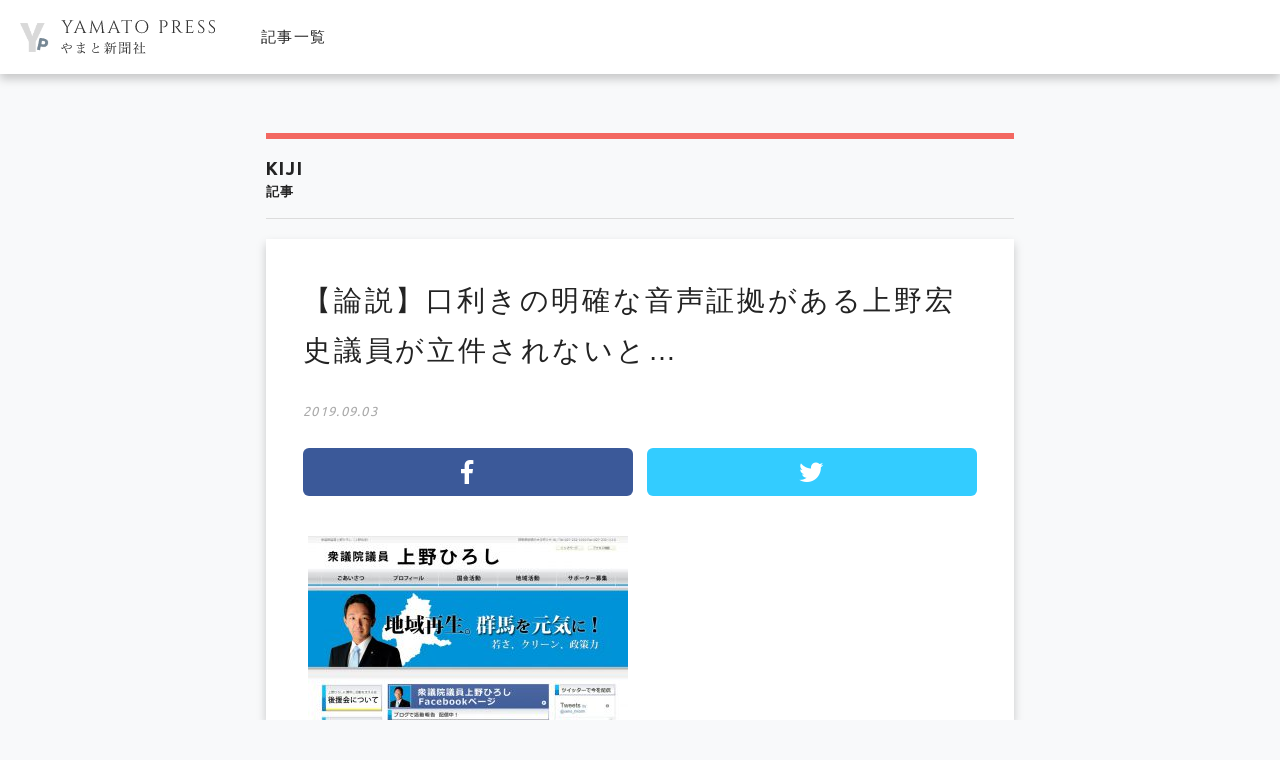

--- FILE ---
content_type: text/html; charset=UTF-8
request_url: https://www.yamatopress.com/archives/32409
body_size: 9720
content:
<!DOCTYPE html>
<!--[if IE 7]>
<html class="no-js ie7" prefix="og: http://ogp.me/ns#"><![endif]-->
<!--[if IE 8]>
<html class="no-js ie8 lt-ie8" prefix="og: http://ogp.me/ns#"><![endif]-->
<!--[if IE 9]>
<html class="no-js ie9 lt-ie9" prefix="og: http://ogp.me/ns#"><![endif]-->
<!--[if gt IE 9]><!-->
<html lang="ja"><!--<![endif]-->
<head>

<meta charset="utf-8">
<meta name="viewport" content="width=device-width, user-scalable=no, initial-scale=1, maximum-scale=1">
<meta name="format-detection" content="telephone=no">

<link rel="stylesheet"  media="all" href="https://www.yamatopress.com/wp-content/themes/yamatopress1.0.1/style.css" type="text/css" />
<link href="https://cdnjs.cloudflare.com/ajax/libs/drawer/3.2.1/css/drawer.min.css" rel="stylesheet">
<link rel="stylesheet" href="https://www.yamatopress.com/wp-content/themes/yamatopress1.0.1/assets/css/import.min.css" type="text/css" />
<link rel="shortcut icon" href="https://www.yamatopress.com/wp-content/themes/yamatopress1.0.1/assets/images/favicon.ico" />
<link href="//fonts.googleapis.com/css?family=Oswald:200,300,400,500,600,700" rel="stylesheet">
<!-- <link href="//netdna.bootstrapcdn.com/font-awesome/4.5.0/css/font-awesome.min.css" rel="stylesheet"> -->
<link href="//use.fontawesome.com/releases/v5.6.1/css/all.css" rel="stylesheet">
<link href="//fonts.googleapis.com/earlyaccess/notosansjapanese.css" rel="stylesheet" type="text/css">
<link href="//fonts.googleapis.com/css?family=M+PLUS+Rounded+1c" rel="stylesheet">
<link rel="stylesheet" type="text/css" href="https://www.yamatopress.com/wp-content/themes/yamatopress1.0.1/assets/js/slick/slick.min.css"/>
<link href="https://www.yamatopress.com/wp-content/themes/yamatopress1.0.1/assets/js/popup/magnific-popup.css" rel="stylesheet" />
<!-- <link rel="stylesheet" type="text/css" href="https://www.yamatopress.com/wp-content/themes/yamatopress1.0.1/assets/js/swiper/swiper.css"> -->
<script src="https://cdnjs.cloudflare.com/ajax/libs/iScroll/5.1.3/iscroll.min.js"></script>
<script src="https://ajax.googleapis.com/ajax/libs/jquery/2.1.3/jquery.min.js"></script>
<script src="https://www.yamatopress.com/wp-content/themes/yamatopress1.0.1/assets/js/smoothscroll.js" type="text/javascript"></script>
<script src="https://www.yamatopress.com/wp-content/themes/yamatopress1.0.1/assets/js/wow.js" type="text/javascript"></script>
<script src="https://cdnjs.cloudflare.com/ajax/libs/drawer/3.2.1/js/drawer.min.js"></script>
<script type="text/javascript">
$(document).ready(function() {
  $('.drawer').drawer();
});
</script>
<script src="https://www.yamatopress.com/wp-content/themes/yamatopress1.0.1/assets/js/slick/slick.js" type="text/javascript"></script>
<script src="https://www.yamatopress.com/wp-content/themes/yamatopress1.0.1/assets/js/script.js" type="text/javascript"></script>
<script src="https://www.yamatopress.com/wp-content/themes/yamatopress1.0.1/assets/js/header_fix-pc.js" type="text/javascript"></script>
<script>
  new WOW().init();
</script>
<script>
document.addEventListener( 'wpcf7mailsent', function( event ) {
location = '/contact/thanks';
}, false );
</script>
<!-- OGP -->
<meta property="og:type" content="blog">
<meta property="og:description" content="国会両院記者会所属　やまと新聞社">
<meta property="og:title" content="【論説】口利きの明確な音声証拠がある上野宏史議員が立件されないと…">
<meta property="og:url" content="https://www.yamatopress.com/archives/32409">
<meta property="og:image" content="https://www.yamatopress.com/wp-content/uploads/2019/09/a8c92e3ed7132f645f598e5fc281b541.jpg">
<meta property="og:site_name" content="Yamato Press">
<meta property="og:locale" content="ja_JP" />
<meta property="fb:admins" content="615780111956922">
<meta property="fb:app_id" content="">
<!-- /OGP -->

		<!-- All in One SEO 4.4.8 - aioseo.com -->
		<title>【論説】口利きの明確な音声証拠がある上野宏史議員が立件されないと… | Yamato Press</title>
		<meta name="description" content="外国人在留資格での口利き疑惑が報じられた上野宏史衆院議員(48)が8月28日、厚生労働政務官を辞任した。週刊文" />
		<meta name="robots" content="max-image-preview:large" />
		<link rel="canonical" href="https://www.yamatopress.com/archives/32409" />
		<meta name="generator" content="All in One SEO (AIOSEO) 4.4.8" />
		<meta property="og:locale" content="ja_JP" />
		<meta property="og:site_name" content="Yamato Press | 国会両院記者会所属　やまと新聞社" />
		<meta property="og:type" content="article" />
		<meta property="og:title" content="【論説】口利きの明確な音声証拠がある上野宏史議員が立件されないと… | Yamato Press" />
		<meta property="og:description" content="外国人在留資格での口利き疑惑が報じられた上野宏史衆院議員(48)が8月28日、厚生労働政務官を辞任した。週刊文" />
		<meta property="og:url" content="https://www.yamatopress.com/archives/32409" />
		<meta property="article:published_time" content="2019-09-03T12:00:43+00:00" />
		<meta property="article:modified_time" content="2019-09-03T01:10:13+00:00" />
		<meta name="twitter:card" content="summary_large_image" />
		<meta name="twitter:title" content="【論説】口利きの明確な音声証拠がある上野宏史議員が立件されないと… | Yamato Press" />
		<meta name="twitter:description" content="外国人在留資格での口利き疑惑が報じられた上野宏史衆院議員(48)が8月28日、厚生労働政務官を辞任した。週刊文" />
		<script type="application/ld+json" class="aioseo-schema">
			{"@context":"https:\/\/schema.org","@graph":[{"@type":"Article","@id":"https:\/\/www.yamatopress.com\/archives\/32409#article","name":"\u3010\u8ad6\u8aac\u3011\u53e3\u5229\u304d\u306e\u660e\u78ba\u306a\u97f3\u58f0\u8a3c\u62e0\u304c\u3042\u308b\u4e0a\u91ce\u5b8f\u53f2\u8b70\u54e1\u304c\u7acb\u4ef6\u3055\u308c\u306a\u3044\u3068\u2026 | Yamato Press","headline":"\u3010\u8ad6\u8aac\u3011\u53e3\u5229\u304d\u306e\u660e\u78ba\u306a\u97f3\u58f0\u8a3c\u62e0\u304c\u3042\u308b\u4e0a\u91ce\u5b8f\u53f2\u8b70\u54e1\u304c\u7acb\u4ef6\u3055\u308c\u306a\u3044\u3068\u2026","author":{"@id":"https:\/\/www.yamatopress.com\/archives\/author\/uemura#author"},"publisher":{"@id":"https:\/\/www.yamatopress.com\/#organization"},"image":{"@type":"ImageObject","url":"https:\/\/www.yamatopress.com\/wp-content\/uploads\/2019\/09\/a8c92e3ed7132f645f598e5fc281b541.jpg","width":1043,"height":786,"caption":"\u4e0a\u91ce\u5b8f\u53f2\u306e\u516c\u5f0fHP"},"datePublished":"2019-09-03T12:00:43+09:00","dateModified":"2019-09-03T01:10:13+09:00","inLanguage":"ja","mainEntityOfPage":{"@id":"https:\/\/www.yamatopress.com\/archives\/32409#webpage"},"isPartOf":{"@id":"https:\/\/www.yamatopress.com\/archives\/32409#webpage"},"articleSection":"\u8a18\u4e8b, \u8ad6\u8aac"},{"@type":"BreadcrumbList","@id":"https:\/\/www.yamatopress.com\/archives\/32409#breadcrumblist","itemListElement":[{"@type":"ListItem","@id":"https:\/\/www.yamatopress.com\/#listItem","position":1,"name":"\u5bb6"}]},{"@type":"Organization","@id":"https:\/\/www.yamatopress.com\/#organization","name":"Yamato Press","url":"https:\/\/www.yamatopress.com\/"},{"@type":"Person","@id":"https:\/\/www.yamatopress.com\/archives\/author\/uemura#author","url":"https:\/\/www.yamatopress.com\/archives\/author\/uemura","name":"\u4e0a\u6751\u5409\u5f18","image":{"@type":"ImageObject","@id":"https:\/\/www.yamatopress.com\/archives\/32409#authorImage","url":"https:\/\/secure.gravatar.com\/avatar\/ade07866ecfc7abd91837921fc8a0213?s=96&d=mm&r=g","width":96,"height":96,"caption":"\u4e0a\u6751\u5409\u5f18"}},{"@type":"WebPage","@id":"https:\/\/www.yamatopress.com\/archives\/32409#webpage","url":"https:\/\/www.yamatopress.com\/archives\/32409","name":"\u3010\u8ad6\u8aac\u3011\u53e3\u5229\u304d\u306e\u660e\u78ba\u306a\u97f3\u58f0\u8a3c\u62e0\u304c\u3042\u308b\u4e0a\u91ce\u5b8f\u53f2\u8b70\u54e1\u304c\u7acb\u4ef6\u3055\u308c\u306a\u3044\u3068\u2026 | Yamato Press","description":"\u5916\u56fd\u4eba\u5728\u7559\u8cc7\u683c\u3067\u306e\u53e3\u5229\u304d\u7591\u60d1\u304c\u5831\u3058\u3089\u308c\u305f\u4e0a\u91ce\u5b8f\u53f2\u8846\u9662\u8b70\u54e1(48)\u304c8\u670828\u65e5\u3001\u539a\u751f\u52b4\u50cd\u653f\u52d9\u5b98\u3092\u8f9e\u4efb\u3057\u305f\u3002\u9031\u520a\u6587","inLanguage":"ja","isPartOf":{"@id":"https:\/\/www.yamatopress.com\/#website"},"breadcrumb":{"@id":"https:\/\/www.yamatopress.com\/archives\/32409#breadcrumblist"},"author":{"@id":"https:\/\/www.yamatopress.com\/archives\/author\/uemura#author"},"creator":{"@id":"https:\/\/www.yamatopress.com\/archives\/author\/uemura#author"},"image":{"@type":"ImageObject","url":"https:\/\/www.yamatopress.com\/wp-content\/uploads\/2019\/09\/a8c92e3ed7132f645f598e5fc281b541.jpg","@id":"https:\/\/www.yamatopress.com\/archives\/32409\/#mainImage","width":1043,"height":786,"caption":"\u4e0a\u91ce\u5b8f\u53f2\u306e\u516c\u5f0fHP"},"primaryImageOfPage":{"@id":"https:\/\/www.yamatopress.com\/archives\/32409#mainImage"},"datePublished":"2019-09-03T12:00:43+09:00","dateModified":"2019-09-03T01:10:13+09:00"},{"@type":"WebSite","@id":"https:\/\/www.yamatopress.com\/#website","url":"https:\/\/www.yamatopress.com\/","name":"Yamato Press","description":"\u56fd\u4f1a\u4e21\u9662\u8a18\u8005\u4f1a\u6240\u5c5e\u3000\u3084\u307e\u3068\u65b0\u805e\u793e","inLanguage":"ja","publisher":{"@id":"https:\/\/www.yamatopress.com\/#organization"}}]}
		</script>
		<!-- All in One SEO -->

<script type="text/javascript">
window._wpemojiSettings = {"baseUrl":"https:\/\/s.w.org\/images\/core\/emoji\/14.0.0\/72x72\/","ext":".png","svgUrl":"https:\/\/s.w.org\/images\/core\/emoji\/14.0.0\/svg\/","svgExt":".svg","source":{"concatemoji":"https:\/\/www.yamatopress.com\/wp-includes\/js\/wp-emoji-release.min.js?ver=6.3.7"}};
/*! This file is auto-generated */
!function(i,n){var o,s,e;function c(e){try{var t={supportTests:e,timestamp:(new Date).valueOf()};sessionStorage.setItem(o,JSON.stringify(t))}catch(e){}}function p(e,t,n){e.clearRect(0,0,e.canvas.width,e.canvas.height),e.fillText(t,0,0);var t=new Uint32Array(e.getImageData(0,0,e.canvas.width,e.canvas.height).data),r=(e.clearRect(0,0,e.canvas.width,e.canvas.height),e.fillText(n,0,0),new Uint32Array(e.getImageData(0,0,e.canvas.width,e.canvas.height).data));return t.every(function(e,t){return e===r[t]})}function u(e,t,n){switch(t){case"flag":return n(e,"\ud83c\udff3\ufe0f\u200d\u26a7\ufe0f","\ud83c\udff3\ufe0f\u200b\u26a7\ufe0f")?!1:!n(e,"\ud83c\uddfa\ud83c\uddf3","\ud83c\uddfa\u200b\ud83c\uddf3")&&!n(e,"\ud83c\udff4\udb40\udc67\udb40\udc62\udb40\udc65\udb40\udc6e\udb40\udc67\udb40\udc7f","\ud83c\udff4\u200b\udb40\udc67\u200b\udb40\udc62\u200b\udb40\udc65\u200b\udb40\udc6e\u200b\udb40\udc67\u200b\udb40\udc7f");case"emoji":return!n(e,"\ud83e\udef1\ud83c\udffb\u200d\ud83e\udef2\ud83c\udfff","\ud83e\udef1\ud83c\udffb\u200b\ud83e\udef2\ud83c\udfff")}return!1}function f(e,t,n){var r="undefined"!=typeof WorkerGlobalScope&&self instanceof WorkerGlobalScope?new OffscreenCanvas(300,150):i.createElement("canvas"),a=r.getContext("2d",{willReadFrequently:!0}),o=(a.textBaseline="top",a.font="600 32px Arial",{});return e.forEach(function(e){o[e]=t(a,e,n)}),o}function t(e){var t=i.createElement("script");t.src=e,t.defer=!0,i.head.appendChild(t)}"undefined"!=typeof Promise&&(o="wpEmojiSettingsSupports",s=["flag","emoji"],n.supports={everything:!0,everythingExceptFlag:!0},e=new Promise(function(e){i.addEventListener("DOMContentLoaded",e,{once:!0})}),new Promise(function(t){var n=function(){try{var e=JSON.parse(sessionStorage.getItem(o));if("object"==typeof e&&"number"==typeof e.timestamp&&(new Date).valueOf()<e.timestamp+604800&&"object"==typeof e.supportTests)return e.supportTests}catch(e){}return null}();if(!n){if("undefined"!=typeof Worker&&"undefined"!=typeof OffscreenCanvas&&"undefined"!=typeof URL&&URL.createObjectURL&&"undefined"!=typeof Blob)try{var e="postMessage("+f.toString()+"("+[JSON.stringify(s),u.toString(),p.toString()].join(",")+"));",r=new Blob([e],{type:"text/javascript"}),a=new Worker(URL.createObjectURL(r),{name:"wpTestEmojiSupports"});return void(a.onmessage=function(e){c(n=e.data),a.terminate(),t(n)})}catch(e){}c(n=f(s,u,p))}t(n)}).then(function(e){for(var t in e)n.supports[t]=e[t],n.supports.everything=n.supports.everything&&n.supports[t],"flag"!==t&&(n.supports.everythingExceptFlag=n.supports.everythingExceptFlag&&n.supports[t]);n.supports.everythingExceptFlag=n.supports.everythingExceptFlag&&!n.supports.flag,n.DOMReady=!1,n.readyCallback=function(){n.DOMReady=!0}}).then(function(){return e}).then(function(){var e;n.supports.everything||(n.readyCallback(),(e=n.source||{}).concatemoji?t(e.concatemoji):e.wpemoji&&e.twemoji&&(t(e.twemoji),t(e.wpemoji)))}))}((window,document),window._wpemojiSettings);
</script>
<style type="text/css">
img.wp-smiley,
img.emoji {
	display: inline !important;
	border: none !important;
	box-shadow: none !important;
	height: 1em !important;
	width: 1em !important;
	margin: 0 0.07em !important;
	vertical-align: -0.1em !important;
	background: none !important;
	padding: 0 !important;
}
</style>
	<link rel='stylesheet' id='wp-block-library-css' href='https://www.yamatopress.com/wp-includes/css/dist/block-library/style.min.css?ver=6.3.7' type='text/css' media='all' />
<style id='classic-theme-styles-inline-css' type='text/css'>
/*! This file is auto-generated */
.wp-block-button__link{color:#fff;background-color:#32373c;border-radius:9999px;box-shadow:none;text-decoration:none;padding:calc(.667em + 2px) calc(1.333em + 2px);font-size:1.125em}.wp-block-file__button{background:#32373c;color:#fff;text-decoration:none}
</style>
<style id='global-styles-inline-css' type='text/css'>
body{--wp--preset--color--black: #000000;--wp--preset--color--cyan-bluish-gray: #abb8c3;--wp--preset--color--white: #ffffff;--wp--preset--color--pale-pink: #f78da7;--wp--preset--color--vivid-red: #cf2e2e;--wp--preset--color--luminous-vivid-orange: #ff6900;--wp--preset--color--luminous-vivid-amber: #fcb900;--wp--preset--color--light-green-cyan: #7bdcb5;--wp--preset--color--vivid-green-cyan: #00d084;--wp--preset--color--pale-cyan-blue: #8ed1fc;--wp--preset--color--vivid-cyan-blue: #0693e3;--wp--preset--color--vivid-purple: #9b51e0;--wp--preset--gradient--vivid-cyan-blue-to-vivid-purple: linear-gradient(135deg,rgba(6,147,227,1) 0%,rgb(155,81,224) 100%);--wp--preset--gradient--light-green-cyan-to-vivid-green-cyan: linear-gradient(135deg,rgb(122,220,180) 0%,rgb(0,208,130) 100%);--wp--preset--gradient--luminous-vivid-amber-to-luminous-vivid-orange: linear-gradient(135deg,rgba(252,185,0,1) 0%,rgba(255,105,0,1) 100%);--wp--preset--gradient--luminous-vivid-orange-to-vivid-red: linear-gradient(135deg,rgba(255,105,0,1) 0%,rgb(207,46,46) 100%);--wp--preset--gradient--very-light-gray-to-cyan-bluish-gray: linear-gradient(135deg,rgb(238,238,238) 0%,rgb(169,184,195) 100%);--wp--preset--gradient--cool-to-warm-spectrum: linear-gradient(135deg,rgb(74,234,220) 0%,rgb(151,120,209) 20%,rgb(207,42,186) 40%,rgb(238,44,130) 60%,rgb(251,105,98) 80%,rgb(254,248,76) 100%);--wp--preset--gradient--blush-light-purple: linear-gradient(135deg,rgb(255,206,236) 0%,rgb(152,150,240) 100%);--wp--preset--gradient--blush-bordeaux: linear-gradient(135deg,rgb(254,205,165) 0%,rgb(254,45,45) 50%,rgb(107,0,62) 100%);--wp--preset--gradient--luminous-dusk: linear-gradient(135deg,rgb(255,203,112) 0%,rgb(199,81,192) 50%,rgb(65,88,208) 100%);--wp--preset--gradient--pale-ocean: linear-gradient(135deg,rgb(255,245,203) 0%,rgb(182,227,212) 50%,rgb(51,167,181) 100%);--wp--preset--gradient--electric-grass: linear-gradient(135deg,rgb(202,248,128) 0%,rgb(113,206,126) 100%);--wp--preset--gradient--midnight: linear-gradient(135deg,rgb(2,3,129) 0%,rgb(40,116,252) 100%);--wp--preset--font-size--small: 13px;--wp--preset--font-size--medium: 20px;--wp--preset--font-size--large: 36px;--wp--preset--font-size--x-large: 42px;--wp--preset--spacing--20: 0.44rem;--wp--preset--spacing--30: 0.67rem;--wp--preset--spacing--40: 1rem;--wp--preset--spacing--50: 1.5rem;--wp--preset--spacing--60: 2.25rem;--wp--preset--spacing--70: 3.38rem;--wp--preset--spacing--80: 5.06rem;--wp--preset--shadow--natural: 6px 6px 9px rgba(0, 0, 0, 0.2);--wp--preset--shadow--deep: 12px 12px 50px rgba(0, 0, 0, 0.4);--wp--preset--shadow--sharp: 6px 6px 0px rgba(0, 0, 0, 0.2);--wp--preset--shadow--outlined: 6px 6px 0px -3px rgba(255, 255, 255, 1), 6px 6px rgba(0, 0, 0, 1);--wp--preset--shadow--crisp: 6px 6px 0px rgba(0, 0, 0, 1);}:where(.is-layout-flex){gap: 0.5em;}:where(.is-layout-grid){gap: 0.5em;}body .is-layout-flow > .alignleft{float: left;margin-inline-start: 0;margin-inline-end: 2em;}body .is-layout-flow > .alignright{float: right;margin-inline-start: 2em;margin-inline-end: 0;}body .is-layout-flow > .aligncenter{margin-left: auto !important;margin-right: auto !important;}body .is-layout-constrained > .alignleft{float: left;margin-inline-start: 0;margin-inline-end: 2em;}body .is-layout-constrained > .alignright{float: right;margin-inline-start: 2em;margin-inline-end: 0;}body .is-layout-constrained > .aligncenter{margin-left: auto !important;margin-right: auto !important;}body .is-layout-constrained > :where(:not(.alignleft):not(.alignright):not(.alignfull)){max-width: var(--wp--style--global--content-size);margin-left: auto !important;margin-right: auto !important;}body .is-layout-constrained > .alignwide{max-width: var(--wp--style--global--wide-size);}body .is-layout-flex{display: flex;}body .is-layout-flex{flex-wrap: wrap;align-items: center;}body .is-layout-flex > *{margin: 0;}body .is-layout-grid{display: grid;}body .is-layout-grid > *{margin: 0;}:where(.wp-block-columns.is-layout-flex){gap: 2em;}:where(.wp-block-columns.is-layout-grid){gap: 2em;}:where(.wp-block-post-template.is-layout-flex){gap: 1.25em;}:where(.wp-block-post-template.is-layout-grid){gap: 1.25em;}.has-black-color{color: var(--wp--preset--color--black) !important;}.has-cyan-bluish-gray-color{color: var(--wp--preset--color--cyan-bluish-gray) !important;}.has-white-color{color: var(--wp--preset--color--white) !important;}.has-pale-pink-color{color: var(--wp--preset--color--pale-pink) !important;}.has-vivid-red-color{color: var(--wp--preset--color--vivid-red) !important;}.has-luminous-vivid-orange-color{color: var(--wp--preset--color--luminous-vivid-orange) !important;}.has-luminous-vivid-amber-color{color: var(--wp--preset--color--luminous-vivid-amber) !important;}.has-light-green-cyan-color{color: var(--wp--preset--color--light-green-cyan) !important;}.has-vivid-green-cyan-color{color: var(--wp--preset--color--vivid-green-cyan) !important;}.has-pale-cyan-blue-color{color: var(--wp--preset--color--pale-cyan-blue) !important;}.has-vivid-cyan-blue-color{color: var(--wp--preset--color--vivid-cyan-blue) !important;}.has-vivid-purple-color{color: var(--wp--preset--color--vivid-purple) !important;}.has-black-background-color{background-color: var(--wp--preset--color--black) !important;}.has-cyan-bluish-gray-background-color{background-color: var(--wp--preset--color--cyan-bluish-gray) !important;}.has-white-background-color{background-color: var(--wp--preset--color--white) !important;}.has-pale-pink-background-color{background-color: var(--wp--preset--color--pale-pink) !important;}.has-vivid-red-background-color{background-color: var(--wp--preset--color--vivid-red) !important;}.has-luminous-vivid-orange-background-color{background-color: var(--wp--preset--color--luminous-vivid-orange) !important;}.has-luminous-vivid-amber-background-color{background-color: var(--wp--preset--color--luminous-vivid-amber) !important;}.has-light-green-cyan-background-color{background-color: var(--wp--preset--color--light-green-cyan) !important;}.has-vivid-green-cyan-background-color{background-color: var(--wp--preset--color--vivid-green-cyan) !important;}.has-pale-cyan-blue-background-color{background-color: var(--wp--preset--color--pale-cyan-blue) !important;}.has-vivid-cyan-blue-background-color{background-color: var(--wp--preset--color--vivid-cyan-blue) !important;}.has-vivid-purple-background-color{background-color: var(--wp--preset--color--vivid-purple) !important;}.has-black-border-color{border-color: var(--wp--preset--color--black) !important;}.has-cyan-bluish-gray-border-color{border-color: var(--wp--preset--color--cyan-bluish-gray) !important;}.has-white-border-color{border-color: var(--wp--preset--color--white) !important;}.has-pale-pink-border-color{border-color: var(--wp--preset--color--pale-pink) !important;}.has-vivid-red-border-color{border-color: var(--wp--preset--color--vivid-red) !important;}.has-luminous-vivid-orange-border-color{border-color: var(--wp--preset--color--luminous-vivid-orange) !important;}.has-luminous-vivid-amber-border-color{border-color: var(--wp--preset--color--luminous-vivid-amber) !important;}.has-light-green-cyan-border-color{border-color: var(--wp--preset--color--light-green-cyan) !important;}.has-vivid-green-cyan-border-color{border-color: var(--wp--preset--color--vivid-green-cyan) !important;}.has-pale-cyan-blue-border-color{border-color: var(--wp--preset--color--pale-cyan-blue) !important;}.has-vivid-cyan-blue-border-color{border-color: var(--wp--preset--color--vivid-cyan-blue) !important;}.has-vivid-purple-border-color{border-color: var(--wp--preset--color--vivid-purple) !important;}.has-vivid-cyan-blue-to-vivid-purple-gradient-background{background: var(--wp--preset--gradient--vivid-cyan-blue-to-vivid-purple) !important;}.has-light-green-cyan-to-vivid-green-cyan-gradient-background{background: var(--wp--preset--gradient--light-green-cyan-to-vivid-green-cyan) !important;}.has-luminous-vivid-amber-to-luminous-vivid-orange-gradient-background{background: var(--wp--preset--gradient--luminous-vivid-amber-to-luminous-vivid-orange) !important;}.has-luminous-vivid-orange-to-vivid-red-gradient-background{background: var(--wp--preset--gradient--luminous-vivid-orange-to-vivid-red) !important;}.has-very-light-gray-to-cyan-bluish-gray-gradient-background{background: var(--wp--preset--gradient--very-light-gray-to-cyan-bluish-gray) !important;}.has-cool-to-warm-spectrum-gradient-background{background: var(--wp--preset--gradient--cool-to-warm-spectrum) !important;}.has-blush-light-purple-gradient-background{background: var(--wp--preset--gradient--blush-light-purple) !important;}.has-blush-bordeaux-gradient-background{background: var(--wp--preset--gradient--blush-bordeaux) !important;}.has-luminous-dusk-gradient-background{background: var(--wp--preset--gradient--luminous-dusk) !important;}.has-pale-ocean-gradient-background{background: var(--wp--preset--gradient--pale-ocean) !important;}.has-electric-grass-gradient-background{background: var(--wp--preset--gradient--electric-grass) !important;}.has-midnight-gradient-background{background: var(--wp--preset--gradient--midnight) !important;}.has-small-font-size{font-size: var(--wp--preset--font-size--small) !important;}.has-medium-font-size{font-size: var(--wp--preset--font-size--medium) !important;}.has-large-font-size{font-size: var(--wp--preset--font-size--large) !important;}.has-x-large-font-size{font-size: var(--wp--preset--font-size--x-large) !important;}
.wp-block-navigation a:where(:not(.wp-element-button)){color: inherit;}
:where(.wp-block-post-template.is-layout-flex){gap: 1.25em;}:where(.wp-block-post-template.is-layout-grid){gap: 1.25em;}
:where(.wp-block-columns.is-layout-flex){gap: 2em;}:where(.wp-block-columns.is-layout-grid){gap: 2em;}
.wp-block-pullquote{font-size: 1.5em;line-height: 1.6;}
</style>
<link rel='stylesheet' id='jquery-ui-css' href='https://www.yamatopress.com/wp-content/plugins/net-shop-admin/js/jquery-ui.min.css?ver=6.3.7' type='text/css' media='all' />
<script type='text/javascript' src='https://www.yamatopress.com/wp-includes/js/jquery/jquery.min.js?ver=3.7.0' id='jquery-core-js'></script>
<script type='text/javascript' src='https://www.yamatopress.com/wp-includes/js/jquery/jquery-migrate.min.js?ver=3.4.1' id='jquery-migrate-js'></script>
<link rel="https://api.w.org/" href="https://www.yamatopress.com/wp-json/" /><link rel="alternate" type="application/json" href="https://www.yamatopress.com/wp-json/wp/v2/posts/32409" /><link rel="EditURI" type="application/rsd+xml" title="RSD" href="https://www.yamatopress.com/xmlrpc.php?rsd" />
<link rel='shortlink' href='https://www.yamatopress.com/?p=32409' />
<link rel="alternate" type="application/json+oembed" href="https://www.yamatopress.com/wp-json/oembed/1.0/embed?url=https%3A%2F%2Fwww.yamatopress.com%2Farchives%2F32409" />
<link rel="alternate" type="text/xml+oembed" href="https://www.yamatopress.com/wp-json/oembed/1.0/embed?url=https%3A%2F%2Fwww.yamatopress.com%2Farchives%2F32409&#038;format=xml" />
<link rel="icon" href="https://www.yamatopress.com/wp-content/uploads/2016/03/kiku.png" sizes="32x32" />
<link rel="icon" href="https://www.yamatopress.com/wp-content/uploads/2016/03/kiku.png" sizes="192x192" />
<link rel="apple-touch-icon" href="https://www.yamatopress.com/wp-content/uploads/2016/03/kiku.png" />
<meta name="msapplication-TileImage" content="https://www.yamatopress.com/wp-content/uploads/2016/03/kiku.png" />
</head>

<body class="post-template-default single single-post postid-32409 single-format-standard" oncontextmenu='return false'>
  <header id="header" class="header flex">
    <div class="header_left">
      <h1 class="logo"><a href="https://www.yamatopress.com"><img src="https://www.yamatopress.com/wp-content/themes/yamatopress1.0.1/assets/images/common/logo.svg" alt="やまと新聞社"></a></h1>
        <nav class="g-nav_pc">
    <ul class="g-nav_pc_lists sbs">
      <li class="g-nav_pc_list"><a href="https://www.yamatopress.com/archives/category/kiji">記事一覧</a></li>
      <!-- <li class="g-nav_pc_list"><a href="https://www.yamatopress.com/archives/category/ronsetsu">論説</a></li>
      <li class="g-nav_pc_list"><a href="https://www.yamatopress.com/archives/category/contribution">コラム</a></li>
      <li class="g-nav_pc_list"><a href="https://www.yamatopress.tokyo/columnist">コラムニスト一覧</a></li>
      <li class="g-nav_pc_list"><a href="https://www.yamatopress.com/archives/category/from-the-editorial-department">編集部</a></li>
      <li class="g-nav_pc_list"><a href="https://www.yamatopress.com/archives/category/kokuchi">イベント告知</a></li> -->
    </ul>
  </nav>
    </div>
          <div class="header_right">
                <!-- <p class="btn-more"><a href="https://www.yamatopress.com/login">会員登録・ログイン</a></p> -->
        <!-- <p class="btn-more"><a href="https://note.com/yamatopress/m/mf89406542f31" target="_blank">新規登録はこちら</a></p> -->
        <!-- <p class="btn-more"><a href="https://www.yamatopress.tokyo/" target="_blank">新規登録はこちら</a></p> -->
      </div>
      </header>
          <section id="single" class="is-page is-single flex wrapper">
	<main class="primary">
		<div class="primary_title">
      <h2>kiji<span>記事</span></h2>
    </div>
				<div class="is-single_wrap">
			<h2 class="is-single_wrap__title">【論説】口利きの明確な音声証拠がある上野宏史議員が立件されないと…</h2>
			<time>2019.09.03</time>
						<ul class="sns_share flex">
  <li class="sns_share__fb"><a href="//www.facebook.com/share.php?u=https://www.yamatopress.com/archives/32409" onclick="window.open(this.href, 'FBwindow', 'width=650, height=450, menubar=no, toolbar=no, scrollbars=yes'); return false;"><i class="fab fa-facebook-f" aria-hidden="true"></i></a></li>
  <li class="sns_share__tw"><a href="//twitter.com/share?url=https://www.yamatopress.com/archives/32409&text=【論説】口利きの明確な音声証拠がある上野宏史議員が立件されないと…" target="_blank"><i class="fab fa-twitter" aria-hidden="true"></i></a></li>
  <!-- <li class="sns_share__hb"><a href="" target="_blank"><i>B!</i></a></li> -->
</ul>
			<div class="is-single_wrap__txt"><div id="attachment_32408" style="width: 330px" class="wp-caption aligncenter"><a href="http://www.yamatopress.com/%e4%b8%8a%e9%87%8e%e5%ae%8f%e5%8f%b2-002/"><img aria-describedby="caption-attachment-32408" decoding="async" loading="lazy" class="size-medium wp-image-32408" src="https://www.yamatopress.com/wp-content/uploads/2019/09/a8c92e3ed7132f645f598e5fc281b541-320x241.jpg" alt="" width="320" height="241" srcset="https://www.yamatopress.com/wp-content/uploads/2019/09/a8c92e3ed7132f645f598e5fc281b541-320x241.jpg 320w, https://www.yamatopress.com/wp-content/uploads/2019/09/a8c92e3ed7132f645f598e5fc281b541-1024x772.jpg 1024w, https://www.yamatopress.com/wp-content/uploads/2019/09/a8c92e3ed7132f645f598e5fc281b541.jpg 1043w" sizes="(max-width: 320px) 100vw, 320px" /></a><p id="caption-attachment-32408" class="wp-caption-text">上野宏史の公式HP</p></div>
<p>外国人在留資格での口利き疑惑が報じられた上野宏史衆院議員(48)が8月28日、厚生労働政務官を辞任した。週刊文春は8月21日号で上野氏の疑惑を報じた後、当時の政策秘書が録音していた上野氏の確信的な音声も公表した。</p>
<p>&nbsp;</p>
<p>音声では、上野氏が法務省に口利きを行う見返りに、人材派遣会社「ネオキャリア」に1人あたり2万円の金銭を求めていたと分かる内容だ。政策秘書が同社に13件の認定の可否を伝えてしまったことに対して上野氏は激怒し、同社から受け取るはずだった26万円を秘書が肩代わりするように求めている。<div class="is-single_wrap__txt-paidmember">
<h3 class="title">記事の続きは有料会員制サービスとなります。</h3>
<!-- <p>会員の方でコンテンツが表示されない場合は会費のお支払いが完了していないか、有効期限をご確認ください。</p> -->
<!-- <p>新規会員登録される方、会費のお支払いをされる方は「入会のご案内」をご覧ください。</p> -->
<p>
2023年3月より新規会員は新サイトで募集しています。<br>
こちらでご覧ください。
</p>
<!-- <p class="btn-more"><a href="https://www.yamatopress.com/paid-membership/">有料会員登録をする</a></p> -->
<p class="btn-more"><a href="https://www.yamatopress.tokyo/" target="_blank">Yamatopress Web News</a></p>
<p>
 やまと新聞は日本人による日本のための新聞社です。<br />
<!-- 会員には月額500円のwebと会員月額3,000円の正会員の２種類があります。 -->
会費は月額350円(税込)です。全ての記事・コラムがご覧いただけます。
<p>
<h4 class="title-2">会員の方はこちら</h4>
<div class="fua"><div class="frontend-user-admin-widget-login"><form id="loginform" action="https://www.yamatopress.com/login" method="post">
<p><label>メールアドレス<input style="margin-left:1em;" type="text" name="log" id="widget_user_login" class="input" value="" size="20" /></label></p>
<p><label>パスワード<input style="margin-left:1em;" type="password" name="pwd" id="widget_user_pass" class="input" value="" size="20" /></label></p>
<p class="submit">
<input type="submit" name="wp-submit" id="wp-submit" class="submit login" value="ログイン &raquo;" />
<input type="hidden" name="redirect_to" value="https://www.yamatopress.com/archives/32409" />
<input type="hidden" name="testcookie" value="1" />
</p>
</form>

<ul>
<li class="register"><a href="https://www.yamatopress.com/login?action=register">新規ユーザー登録</a></li>
<li class="lostpassword"><a href="https://www.yamatopress.com/login?action=lostpassword" title="パスワード紛失取り扱い">パスワードをお忘れですか ?</a></li>
</ul>
</div></div>
</div>
		</div>
	</main>
	</section>
<footer id="footer" class="footer">
  <div class="breadcrumbs">
    <p class="wrapper"><!-- Breadcrumb NavXT 7.2.0 -->
<span property="itemListElement" typeof="ListItem"><a property="item" typeof="WebPage" title="Yamato Pressへ移動する" href="https://www.yamatopress.com" class="home" ><span property="name">Yamato Press</span></a><meta property="position" content="1"></span> &gt; <span property="itemListElement" typeof="ListItem"><a property="item" typeof="WebPage" title="Go to the 記事 カテゴリー archives." href="https://www.yamatopress.com/archives/category/kiji" class="taxonomy category" ><span property="name">記事</span></a><meta property="position" content="2"></span> &gt; <span property="itemListElement" typeof="ListItem"><span property="name" class="post post-post current-item">【論説】口利きの明確な音声証拠がある上野宏史議員が立件されないと…</span><meta property="url" content="https://www.yamatopress.com/archives/32409"><meta property="position" content="3"></span></p>
  </div>
  <div class="footer_hdr">
    <div class="sns">
  <ul class="sbs">
    <!-- <li class="sns_rs"><a href="https://www.yamatopress.com/feed" target="_blank"><i class="fa fa-rss"></i></a></li> -->
    <li class="sns_fb"><a href="https://www.facebook.com/%E3%82%84%E3%81%BE%E3%81%A8%E6%96%B0%E8%81%9E%E7%A4%BE-180646305381066/" target="_blank"><i class="fab fa-facebook-f"></i></a></li>
    <li class="sns_tw"><a href="https://www.instagram.com/yamatopress_photonews/" target="_blank"><i class="fab fa-instagram"></i></a></li>
    <!-- <li class="sns_yt"><a href="" target="_blank"><i class="fab fa-youtube"></i></a></li> -->
  </ul>
</div>
    <nav class="footer_nav">
      <ul class="sbs">
        <li><a href="https://www.yamatopress.com/outline">会社概要</a></li>
        <li><a href="https://www.yamatopress.com/privacy-policy">プライバシーポリシー</a></li>
        <li><a href="https://www.yamatopress.com/transaction-law">特定商取引法に基づく表記</a></li>
      </ul>
    </nav>
  </div>
  <p class="footer_copyright">&copy;やまと新聞社</p>
</footer>
<script type="text/javascript" src="https://www.yamatopress.com/wp-content/themes/yamatopress1.0.1/assets/js/config.js"></script>
<script type="text/javascript" src="https://www.yamatopress.com/wp-content/themes/yamatopress1.0.1/assets/js/popup/jquery.magnific-popup.min.js"></script>
<script type="text/javascript" src="https://www.yamatopress.com/wp-content/themes/yamatopress1.0.1/assets/js/popup/popup.func.js"></script>
<script type='text/javascript' src='https://www.yamatopress.com/wp-includes/js/jquery/ui/core.min.js?ver=1.13.2' id='jquery-ui-core-js'></script>
<script type='text/javascript' src='https://www.yamatopress.com/wp-includes/js/jquery/ui/progressbar.min.js?ver=1.13.2' id='jquery-ui-progressbar-js'></script>
</body>
</html>


--- FILE ---
content_type: text/css
request_url: https://www.yamatopress.com/wp-content/themes/yamatopress1.0.1/assets/css/import.min.css
body_size: 13750
content:
@import"//fonts.googleapis.com/css?family=Ubuntu:400,700,500,300,100";@import"//fonts.googleapis.com/earlyaccess/notosansjapanese.css";@import"//fonts.googleapis.com/css?family=Josefin+Sans:400,600,700,300,100";@import"//fonts.googleapis.com/earlyaccess/notosansjapanese.css";@import"//fonts.googleapis.com/earlyaccess/notosansjapanese.css";@import"//fonts.googleapis.com/earlyaccess/notosansjapanese.css";@import"//fonts.googleapis.com/earlyaccess/notosansjapanese.css";@import"//fonts.googleapis.com/earlyaccess/notosansjapanese.css";@import"//fonts.googleapis.com/earlyaccess/notosansjapanese.css";@import"//fonts.googleapis.com/earlyaccess/notosansjapanese.css";@import"//fonts.googleapis.com/earlyaccess/notosansjapanese.css";@import"//fonts.googleapis.com/earlyaccess/notosansjapanese.css";@import"//fonts.googleapis.com/earlyaccess/notosansjapanese.css";@import"//fonts.googleapis.com/earlyaccess/notosansjapanese.css";@import"//fonts.googleapis.com/earlyaccess/notosansjapanese.css";@import"//fonts.googleapis.com/earlyaccess/notosansjapanese.css";@import"//fonts.googleapis.com/earlyaccess/notosansjapanese.css";@import"//fonts.googleapis.com/earlyaccess/notosansjapanese.css";@import"//fonts.googleapis.com/earlyaccess/notosansjapanese.css";@import"//fonts.googleapis.com/earlyaccess/notosansjapanese.css";a,abbr,acronym,address,applet,article,aside,audio,b,big,blockquote,body,canvas,caption,center,cite,code,dd,del,details,dfn,dialog,div,dl,dt,em,embed,fieldset,figcaption,figure,font,footer,form,h1,h2,h3,h4,h5,h6,header,hgroup,hr,html,i,iframe,img,ins,kbd,label,legend,li,mark,menu,meter,nav,object,ol,output,p,pre,progress,q,rp,rt,ruby,s,samp,section,small,span,strike,strong,sub,summary,sup,table,tbody,td,tfoot,th,thead,time,tr,tt,u,ul,var,video,xmp{border:0;margin:0;padding:0;font-size:16px;line-height:1.8em;letter-spacing:.1em;color:#232323;text-decoration:none;font-family:"M PLUS Rounded 1c","Noto Sans Japanese",sans-serif,"游ゴシック体","Yu Gothic",YuGothic,"メイリオ",Meiryo,Osaka,"ＭＳ Ｐゴシック","MS PGothic",sans-serif}html,body{height:100%;margin:0;padding:0}article,aside,details,figcaption,figure,footer,header,hgroup,menu,nav,section{display:block}b,strong{font-weight:bold}img{color:rgba(0,0,0,0);font-size:0;vertical-align:middle;-ms-interpolation-mode:bicubic}ol,ul{list-style:none}li{display:list-item}left-navi{padding-top:10px}#left-navi ul{text-align:left}#left-navi li{list-style-type:none;float:left}table{border-collapse:collapse;border-spacing:0}th,td,caption{font-weight:normal;vertical-align:top;text-align:left}q{quotes:none}q:before,q:after{content:"";content:none}sub,sup,small{font-size:75%}sub,sup{line-height:0;position:relative;vertical-align:baseline}sub{bottom:-0.25em}sup{top:-0.5em}svg{overflow:hidden}.Noto{font-family:"Noto Sans",sans-serif}@font-face{font-family:"nevis";src:url("font/nevis.eot?") format("oldIE"),url("font/nevis.woff") format("woff"),url("font/nevis.ttf") format("truetype")}*:focus{outline:none}/*!
 * animate.css -http://daneden.me/animate
 * Version - 3.5.1
 * Licensed under the MIT license - http://opensource.org/licenses/MIT
 *
 * Copyright (c) 2016 Daniel Eden
 */.animated{animation-duration:1s;animation-fill-mode:both}.animated.infinite{animation-iteration-count:infinite}.animated.hinge{animation-duration:2s}.animated.flipOutX,.animated.flipOutY,.animated.bounceIn,.animated.bounceOut{animation-duration:.75s}@keyframes bounce{from,20%,53%,80%,to{animation-timing-function:cubic-bezier(0.215, 0.61, 0.355, 1);transform:translate3d(0, 0, 0)}40%,43%{animation-timing-function:cubic-bezier(0.755, 0.05, 0.855, 0.06);transform:translate3d(0, -30px, 0)}70%{animation-timing-function:cubic-bezier(0.755, 0.05, 0.855, 0.06);transform:translate3d(0, -15px, 0)}90%{transform:translate3d(0, -4px, 0)}}.bounce{animation-name:bounce;transform-origin:center bottom}@keyframes flash{from,50%,to{opacity:1}25%,75%{opacity:0}}.flash{animation-name:flash}@keyframes pulse{from{transform:scale3d(1, 1, 1)}50%{transform:scale3d(1.05, 1.05, 1.05)}to{transform:scale3d(1, 1, 1)}}.pulse{animation-name:pulse}@keyframes rubberBand{from{transform:scale3d(1, 1, 1)}30%{transform:scale3d(1.25, 0.75, 1)}40%{transform:scale3d(0.75, 1.25, 1)}50%{transform:scale3d(1.15, 0.85, 1)}65%{transform:scale3d(0.95, 1.05, 1)}75%{transform:scale3d(1.05, 0.95, 1)}to{transform:scale3d(1, 1, 1)}}.rubberBand{animation-name:rubberBand}@keyframes shake{from,to{transform:translate3d(0, 0, 0)}10%,30%,50%,70%,90%{transform:translate3d(-10px, 0, 0)}20%,40%,60%,80%{transform:translate3d(10px, 0, 0)}}.shake{animation-name:shake}@keyframes headShake{0%{transform:translateX(0)}6.5%{transform:translateX(-6px) rotateY(-9deg)}18.5%{transform:translateX(5px) rotateY(7deg)}31.5%{transform:translateX(-3px) rotateY(-5deg)}43.5%{transform:translateX(2px) rotateY(3deg)}50%{transform:translateX(0)}}.headShake{animation-timing-function:ease-in-out;animation-name:headShake}@keyframes swing{20%{transform:rotate3d(0, 0, 1, 15deg)}40%{transform:rotate3d(0, 0, 1, -10deg)}60%{transform:rotate3d(0, 0, 1, 5deg)}80%{transform:rotate3d(0, 0, 1, -5deg)}to{transform:rotate3d(0, 0, 1, 0deg)}}.swing{transform-origin:top center;animation-name:swing}@keyframes tada{from{transform:scale3d(1, 1, 1)}10%,20%{transform:scale3d(0.9, 0.9, 0.9) rotate3d(0, 0, 1, -3deg)}30%,50%,70%,90%{transform:scale3d(1.1, 1.1, 1.1) rotate3d(0, 0, 1, 3deg)}40%,60%,80%{transform:scale3d(1.1, 1.1, 1.1) rotate3d(0, 0, 1, -3deg)}to{transform:scale3d(1, 1, 1)}}.tada{animation-name:tada}@keyframes wobble{from{transform:none}15%{transform:translate3d(-25%, 0, 0) rotate3d(0, 0, 1, -5deg)}30%{transform:translate3d(20%, 0, 0) rotate3d(0, 0, 1, 3deg)}45%{transform:translate3d(-15%, 0, 0) rotate3d(0, 0, 1, -3deg)}60%{transform:translate3d(10%, 0, 0) rotate3d(0, 0, 1, 2deg)}75%{transform:translate3d(-5%, 0, 0) rotate3d(0, 0, 1, -1deg)}to{transform:none}}.wobble{animation-name:wobble}@keyframes jello{from,11.1%,to{transform:none}22.2%{transform:skewX(-12.5deg) skewY(-12.5deg)}33.3%{transform:skewX(6.25deg) skewY(6.25deg)}44.4%{transform:skewX(-3.125deg) skewY(-3.125deg)}55.5%{transform:skewX(1.5625deg) skewY(1.5625deg)}66.6%{transform:skewX(-0.78125deg) skewY(-0.78125deg)}77.7%{transform:skewX(0.390625deg) skewY(0.390625deg)}88.8%{transform:skewX(-0.1953125deg) skewY(-0.1953125deg)}}.jello{animation-name:jello;transform-origin:center}@keyframes bounceIn{from,20%,40%,60%,80%,to{animation-timing-function:cubic-bezier(0.215, 0.61, 0.355, 1)}0%{opacity:0;transform:scale3d(0.3, 0.3, 0.3)}20%{transform:scale3d(1.1, 1.1, 1.1)}40%{transform:scale3d(0.9, 0.9, 0.9)}60%{opacity:1;transform:scale3d(1.03, 1.03, 1.03)}80%{transform:scale3d(0.97, 0.97, 0.97)}to{opacity:1;transform:scale3d(1, 1, 1)}}.bounceIn{animation-name:bounceIn}@keyframes bounceInDown{from,60%,75%,90%,to{animation-timing-function:cubic-bezier(0.215, 0.61, 0.355, 1)}0%{opacity:0;transform:translate3d(0, -3000px, 0)}60%{opacity:1;transform:translate3d(0, 25px, 0)}75%{transform:translate3d(0, -10px, 0)}90%{transform:translate3d(0, 5px, 0)}to{transform:none}}.bounceInDown{animation-name:bounceInDown}@keyframes bounceInLeft{from,60%,75%,90%,to{animation-timing-function:cubic-bezier(0.215, 0.61, 0.355, 1)}0%{opacity:0;transform:translate3d(-3000px, 0, 0)}60%{opacity:1;transform:translate3d(25px, 0, 0)}75%{transform:translate3d(-10px, 0, 0)}90%{transform:translate3d(5px, 0, 0)}to{transform:none}}.bounceInLeft{animation-name:bounceInLeft}@keyframes bounceInRight{from,60%,75%,90%,to{animation-timing-function:cubic-bezier(0.215, 0.61, 0.355, 1)}from{opacity:0;transform:translate3d(3000px, 0, 0)}60%{opacity:1;transform:translate3d(-25px, 0, 0)}75%{transform:translate3d(10px, 0, 0)}90%{transform:translate3d(-5px, 0, 0)}to{transform:none}}.bounceInRight{animation-name:bounceInRight}@keyframes bounceInUp{from,60%,75%,90%,to{animation-timing-function:cubic-bezier(0.215, 0.61, 0.355, 1)}from{opacity:0;transform:translate3d(0, 3000px, 0)}60%{opacity:1;transform:translate3d(0, -20px, 0)}75%{transform:translate3d(0, 10px, 0)}90%{transform:translate3d(0, -5px, 0)}to{transform:translate3d(0, 0, 0)}}.bounceInUp{animation-name:bounceInUp}@keyframes bounceOut{20%{transform:scale3d(0.9, 0.9, 0.9)}50%,55%{opacity:1;transform:scale3d(1.1, 1.1, 1.1)}to{opacity:0;transform:scale3d(0.3, 0.3, 0.3)}}.bounceOut{animation-name:bounceOut}@keyframes bounceOutDown{20%{transform:translate3d(0, 10px, 0)}40%,45%{opacity:1;transform:translate3d(0, -20px, 0)}to{opacity:0;transform:translate3d(0, 2000px, 0)}}.bounceOutDown{animation-name:bounceOutDown}@keyframes bounceOutLeft{20%{opacity:1;transform:translate3d(20px, 0, 0)}to{opacity:0;transform:translate3d(-2000px, 0, 0)}}.bounceOutLeft{animation-name:bounceOutLeft}@keyframes bounceOutRight{20%{opacity:1;transform:translate3d(-20px, 0, 0)}to{opacity:0;transform:translate3d(2000px, 0, 0)}}.bounceOutRight{animation-name:bounceOutRight}@keyframes bounceOutUp{20%{transform:translate3d(0, -10px, 0)}40%,45%{opacity:1;transform:translate3d(0, 20px, 0)}to{opacity:0;transform:translate3d(0, -2000px, 0)}}.bounceOutUp{animation-name:bounceOutUp}@keyframes fadeIn{from{opacity:0}to{opacity:1}}.fadeIn{animation-name:fadeIn}@keyframes fadeInDown{from{opacity:0;transform:translate3d(0, -100%, 0)}to{opacity:1;transform:none}}.fadeInDown{animation-name:fadeInDown}@keyframes fadeInDownBig{from{opacity:0;transform:translate3d(0, -2000px, 0)}to{opacity:1;transform:none}}.fadeInDownBig{animation-name:fadeInDownBig}@keyframes fadeInLeft{from{opacity:0;transform:translate3d(-100%, 0, 0)}to{opacity:1;transform:none}}.fadeInLeft{animation-name:fadeInLeft}@keyframes fadeInLeftBig{from{opacity:0;transform:translate3d(-2000px, 0, 0)}to{opacity:1;transform:none}}.fadeInLeftBig{animation-name:fadeInLeftBig}@keyframes fadeInRight{from{opacity:0;transform:translate3d(100%, 0, 0)}to{opacity:1;transform:none}}.fadeInRight{animation-name:fadeInRight}@keyframes fadeInRightBig{from{opacity:0;transform:translate3d(2000px, 0, 0)}to{opacity:1;transform:none}}.fadeInRightBig{animation-name:fadeInRightBig}@keyframes fadeInUp{from{opacity:0;transform:translate3d(0, 100%, 0)}to{opacity:1;transform:none}}.fadeInUp{animation-name:fadeInUp}@keyframes fadeInUpBig{from{opacity:0;transform:translate3d(0, 2000px, 0)}to{opacity:1;transform:none}}.fadeInUpBig{animation-name:fadeInUpBig}@keyframes fadeOut{from{opacity:1}to{opacity:0}}.fadeOut{animation-name:fadeOut}@keyframes fadeOutDown{from{opacity:1}to{opacity:0;transform:translate3d(0, 100%, 0)}}.fadeOutDown{animation-name:fadeOutDown}@keyframes fadeOutDownBig{from{opacity:1}to{opacity:0;transform:translate3d(0, 2000px, 0)}}.fadeOutDownBig{animation-name:fadeOutDownBig}@keyframes fadeOutLeft{from{opacity:1}to{opacity:0;transform:translate3d(-100%, 0, 0)}}.fadeOutLeft{animation-name:fadeOutLeft}@keyframes fadeOutLeftBig{from{opacity:1}to{opacity:0;transform:translate3d(-2000px, 0, 0)}}.fadeOutLeftBig{animation-name:fadeOutLeftBig}@keyframes fadeOutRight{from{opacity:1}to{opacity:0;transform:translate3d(100%, 0, 0)}}.fadeOutRight{animation-name:fadeOutRight}@keyframes fadeOutRightBig{from{opacity:1}to{opacity:0;transform:translate3d(2000px, 0, 0)}}.fadeOutRightBig{animation-name:fadeOutRightBig}@keyframes fadeOutUp{from{opacity:1}to{opacity:0;transform:translate3d(0, -100%, 0)}}.fadeOutUp{animation-name:fadeOutUp}@keyframes fadeOutUpBig{from{opacity:1}to{opacity:0;transform:translate3d(0, -2000px, 0)}}.fadeOutUpBig{animation-name:fadeOutUpBig}@keyframes flip{from{transform:perspective(400px) rotate3d(0, 1, 0, -360deg);animation-timing-function:ease-out}40%{transform:perspective(400px) translate3d(0, 0, 150px) rotate3d(0, 1, 0, -190deg);animation-timing-function:ease-out}50%{transform:perspective(400px) translate3d(0, 0, 150px) rotate3d(0, 1, 0, -170deg);animation-timing-function:ease-in}80%{transform:perspective(400px) scale3d(0.95, 0.95, 0.95);animation-timing-function:ease-in}to{transform:perspective(400px);animation-timing-function:ease-in}}.animated.flip{backface-visibility:visible;animation-name:flip}@keyframes flipInX{from{transform:perspective(400px) rotate3d(1, 0, 0, 90deg);animation-timing-function:ease-in;opacity:0}40%{transform:perspective(400px) rotate3d(1, 0, 0, -20deg);animation-timing-function:ease-in}60%{transform:perspective(400px) rotate3d(1, 0, 0, 10deg);opacity:1}80%{transform:perspective(400px) rotate3d(1, 0, 0, -5deg)}to{transform:perspective(400px)}}.flipInX{backface-visibility:visible !important;animation-name:flipInX}@keyframes flipInY{from{transform:perspective(400px) rotate3d(0, 1, 0, 90deg);animation-timing-function:ease-in;opacity:0}40%{transform:perspective(400px) rotate3d(0, 1, 0, -20deg);animation-timing-function:ease-in}60%{transform:perspective(400px) rotate3d(0, 1, 0, 10deg);opacity:1}80%{transform:perspective(400px) rotate3d(0, 1, 0, -5deg)}to{transform:perspective(400px)}}.flipInY{backface-visibility:visible !important;animation-name:flipInY}@keyframes flipOutX{from{transform:perspective(400px)}30%{transform:perspective(400px) rotate3d(1, 0, 0, -20deg);opacity:1}to{transform:perspective(400px) rotate3d(1, 0, 0, 90deg);opacity:0}}.flipOutX{animation-name:flipOutX;backface-visibility:visible !important}@keyframes flipOutY{from{transform:perspective(400px)}30%{transform:perspective(400px) rotate3d(0, 1, 0, -15deg);opacity:1}to{transform:perspective(400px) rotate3d(0, 1, 0, 90deg);opacity:0}}.flipOutY{backface-visibility:visible !important;animation-name:flipOutY}@keyframes lightSpeedIn{from{transform:translate3d(100%, 0, 0) skewX(-30deg);opacity:0}60%{transform:skewX(20deg);opacity:1}80%{transform:skewX(-5deg);opacity:1}to{transform:none;opacity:1}}.lightSpeedIn{animation-name:lightSpeedIn;animation-timing-function:ease-out}@keyframes lightSpeedOut{from{opacity:1}to{transform:translate3d(100%, 0, 0) skewX(30deg);opacity:0}}.lightSpeedOut{animation-name:lightSpeedOut;animation-timing-function:ease-in}@keyframes rotateIn{from{transform-origin:center;transform:rotate3d(0, 0, 1, -200deg);opacity:0}to{transform-origin:center;transform:none;opacity:1}}.rotateIn{animation-name:rotateIn}@keyframes rotateInDownLeft{from{transform-origin:left bottom;transform:rotate3d(0, 0, 1, -45deg);opacity:0}to{transform-origin:left bottom;transform:none;opacity:1}}.rotateInDownLeft{animation-name:rotateInDownLeft}@keyframes rotateInDownRight{from{transform-origin:right bottom;transform:rotate3d(0, 0, 1, 45deg);opacity:0}to{transform-origin:right bottom;transform:none;opacity:1}}.rotateInDownRight{animation-name:rotateInDownRight}@keyframes rotateInUpLeft{from{transform-origin:left bottom;transform:rotate3d(0, 0, 1, 45deg);opacity:0}to{transform-origin:left bottom;transform:none;opacity:1}}.rotateInUpLeft{animation-name:rotateInUpLeft}@keyframes rotateInUpRight{from{transform-origin:right bottom;transform:rotate3d(0, 0, 1, -90deg);opacity:0}to{transform-origin:right bottom;transform:none;opacity:1}}.rotateInUpRight{animation-name:rotateInUpRight}@keyframes rotateOut{from{transform-origin:center;opacity:1}to{transform-origin:center;transform:rotate3d(0, 0, 1, 200deg);opacity:0}}.rotateOut{animation-name:rotateOut}@keyframes rotateOutDownLeft{from{transform-origin:left bottom;opacity:1}to{transform-origin:left bottom;transform:rotate3d(0, 0, 1, 45deg);opacity:0}}.rotateOutDownLeft{animation-name:rotateOutDownLeft}@keyframes rotateOutDownRight{from{transform-origin:right bottom;opacity:1}to{transform-origin:right bottom;transform:rotate3d(0, 0, 1, -45deg);opacity:0}}.rotateOutDownRight{animation-name:rotateOutDownRight}@keyframes rotateOutUpLeft{from{transform-origin:left bottom;opacity:1}to{transform-origin:left bottom;transform:rotate3d(0, 0, 1, -45deg);opacity:0}}.rotateOutUpLeft{animation-name:rotateOutUpLeft}@keyframes rotateOutUpRight{from{transform-origin:right bottom;opacity:1}to{transform-origin:right bottom;transform:rotate3d(0, 0, 1, 90deg);opacity:0}}.rotateOutUpRight{animation-name:rotateOutUpRight}@keyframes hinge{0%{transform-origin:top left;animation-timing-function:ease-in-out}20%,60%{transform:rotate3d(0, 0, 1, 80deg);transform-origin:top left;animation-timing-function:ease-in-out}40%,80%{transform:rotate3d(0, 0, 1, 60deg);transform-origin:top left;animation-timing-function:ease-in-out;opacity:1}to{transform:translate3d(0, 700px, 0);opacity:0}}.hinge{animation-name:hinge}@keyframes rollIn{from{opacity:0;transform:translate3d(-100%, 0, 0) rotate3d(0, 0, 1, -120deg)}to{opacity:1;transform:none}}.rollIn{animation-name:rollIn}@keyframes rollOut{from{opacity:1}to{opacity:0;transform:translate3d(100%, 0, 0) rotate3d(0, 0, 1, 120deg)}}.rollOut{animation-name:rollOut}@keyframes zoomIn{from{opacity:0;transform:scale3d(0.3, 0.3, 0.3)}50%{opacity:1}}.zoomIn{animation-name:zoomIn}@keyframes zoomInDown{from{opacity:0;transform:scale3d(0.1, 0.1, 0.1) translate3d(0, -1000px, 0);animation-timing-function:cubic-bezier(0.55, 0.055, 0.675, 0.19)}60%{opacity:1;transform:scale3d(0.475, 0.475, 0.475) translate3d(0, 60px, 0);animation-timing-function:cubic-bezier(0.175, 0.885, 0.32, 1)}}.zoomInDown{animation-name:zoomInDown}@keyframes zoomInLeft{from{opacity:0;transform:scale3d(0.1, 0.1, 0.1) translate3d(-1000px, 0, 0);animation-timing-function:cubic-bezier(0.55, 0.055, 0.675, 0.19)}60%{opacity:1;transform:scale3d(0.475, 0.475, 0.475) translate3d(10px, 0, 0);animation-timing-function:cubic-bezier(0.175, 0.885, 0.32, 1)}}.zoomInLeft{animation-name:zoomInLeft}@keyframes zoomInRight{from{opacity:0;transform:scale3d(0.1, 0.1, 0.1) translate3d(1000px, 0, 0);animation-timing-function:cubic-bezier(0.55, 0.055, 0.675, 0.19)}60%{opacity:1;transform:scale3d(0.475, 0.475, 0.475) translate3d(-10px, 0, 0);animation-timing-function:cubic-bezier(0.175, 0.885, 0.32, 1)}}.zoomInRight{animation-name:zoomInRight}@keyframes zoomInUp{from{opacity:0;transform:scale3d(0.1, 0.1, 0.1) translate3d(0, 1000px, 0);animation-timing-function:cubic-bezier(0.55, 0.055, 0.675, 0.19)}60%{opacity:1;transform:scale3d(0.475, 0.475, 0.475) translate3d(0, -60px, 0);animation-timing-function:cubic-bezier(0.175, 0.885, 0.32, 1)}}.zoomInUp{animation-name:zoomInUp}@keyframes zoomOut{from{opacity:1}50%{opacity:0;transform:scale3d(0.3, 0.3, 0.3)}to{opacity:0}}.zoomOut{animation-name:zoomOut}@keyframes zoomOutDown{40%{opacity:1;transform:scale3d(0.475, 0.475, 0.475) translate3d(0, -60px, 0);animation-timing-function:cubic-bezier(0.55, 0.055, 0.675, 0.19)}to{opacity:0;transform:scale3d(0.1, 0.1, 0.1) translate3d(0, 2000px, 0);transform-origin:center bottom;animation-timing-function:cubic-bezier(0.175, 0.885, 0.32, 1)}}.zoomOutDown{animation-name:zoomOutDown}@keyframes zoomOutLeft{40%{opacity:1;transform:scale3d(0.475, 0.475, 0.475) translate3d(42px, 0, 0)}to{opacity:0;transform:scale(0.1) translate3d(-2000px, 0, 0);transform-origin:left center}}.zoomOutLeft{animation-name:zoomOutLeft}@keyframes zoomOutRight{40%{opacity:1;transform:scale3d(0.475, 0.475, 0.475) translate3d(-42px, 0, 0)}to{opacity:0;transform:scale(0.1) translate3d(2000px, 0, 0);transform-origin:right center}}.zoomOutRight{animation-name:zoomOutRight}@keyframes zoomOutUp{40%{opacity:1;transform:scale3d(0.475, 0.475, 0.475) translate3d(0, 60px, 0);animation-timing-function:cubic-bezier(0.55, 0.055, 0.675, 0.19)}to{opacity:0;transform:scale3d(0.1, 0.1, 0.1) translate3d(0, -2000px, 0);transform-origin:center bottom;animation-timing-function:cubic-bezier(0.175, 0.885, 0.32, 1)}}.zoomOutUp{animation-name:zoomOutUp}@keyframes slideInDown{from{transform:translate3d(0, -100%, 0);visibility:visible}to{transform:translate3d(0, 0, 0)}}.slideInDown{animation-name:slideInDown}@keyframes slideInLeft{from{transform:translate3d(-100%, 0, 0);visibility:visible}to{transform:translate3d(0, 0, 0)}}.slideInLeft{animation-name:slideInLeft}@keyframes slideInRight{from{transform:translate3d(100%, 0, 0);visibility:visible}to{transform:translate3d(0, 0, 0)}}.slideInRight{animation-name:slideInRight}@keyframes slideInUp{from{transform:translate3d(0, 100%, 0);visibility:visible}to{transform:translate3d(0, 0, 0)}}.slideInUp{animation-name:slideInUp}@keyframes slideOutDown{from{transform:translate3d(0, 0, 0)}to{visibility:hidden;transform:translate3d(0, 100%, 0)}}.slideOutDown{animation-name:slideOutDown}@keyframes slideOutLeft{from{transform:translate3d(0, 0, 0)}to{visibility:hidden;transform:translate3d(-100%, 0, 0)}}.slideOutLeft{animation-name:slideOutLeft}@keyframes slideOutRight{from{transform:translate3d(0, 0, 0)}to{visibility:hidden;transform:translate3d(100%, 0, 0)}}.slideOutRight{animation-name:slideOutRight}@keyframes slideOutUp{from{transform:translate3d(0, 0, 0)}to{visibility:hidden;transform:translate3d(0, -100%, 0)}}.slideOutUp{animation-name:slideOutUp}@keyframes horizontal{0%{transform:translateX(-3px)}100%{transform:translateX(0px)}}@keyframes vertical{0%{transform:translateY(-10px)}100%{transform:translateY(0px)}}html,body,div,span,applet,object,iframe,h1,h2,h3,h4,h5,h6,p,blockquote,pre,a,abbr,acronym,address,big,cite,code,del,dfn,em,font,img,ins,kbd,q,s,samp,small,strike,strong,sub,sup,tt,var,b,u,i,center,dl,dt,dd,ol,ul,li,fieldset,form,label,legend,table,caption,tbody,tfoot,thead,tr,th,td{font-family:"Noto Sans","Noto Sans CJK JP","NotoSansCJKjp-Jxck",sans-serif}img{max-width:100%;height:auto;width:auto}html{height:auto;overflow:auto}body{width:100%;height:100%;position:relative;background:#f8f9fa;margin:0;overflow:hidden}*,*:before,*:after{box-sizing:border-box;-webkit-font-smoothing:antialiased}.cf:after{content:".";display:block;clear:both;height:0;visibility:hidden}.cf{display:inline-table;min-height:1px}* html .cf{height:1px}.cf{display:block}.clear{clear:both}@media only screen and (min-width:780px){.pc{display:block !important}.sp{display:none !important}}@media only screen and (max-width:640px){body{-webkit-text-size-adjust:100%}.pc{display:none !important}.sp{display:block !important}}::-moz-selection{background:#58bbb8}::selection{background:#58bbb8}::-webkit-selection{background:#58bbb8}::-moz-selection{background:#58bbb8}::-ms-selection{background:#58bbb8}::-o-selection{background:#58bbb8}.wrapper{width:90%;max-width:1280px;margin:0 auto;position:relative;clear:both;z-index:1}@media only screen and (max-width:640px){.wrapper{width:94%}}.breadcrumbs{width:100%;padding:14px 0;background:#ededed}.breadcrumbs p{line-height:1;font-size:11px;font-size:.6875rem;color:#9f9f9f}.breadcrumbs span{margin:0 5px}.breadcrumbs a,.breadcrumbs span,.breadcrumbs i{font-size:11px;font-size:.6875rem;line-height:1;color:#9f9f9f;transition:.5s}.breadcrumbs a:hover,.breadcrumbs span:hover,.breadcrumbs i:hover{color:#58bbb8}.serif{font-family:"游明朝",YuMincho,"ヒラギノ明朝 ProN W3","Hiragino Mincho ProN","HG明朝E","ＭＳ Ｐ明朝","ＭＳ 明朝",serif}.mt10{margin-top:10px}.mt20{margin-top:20px}.mt30{margin-top:30px}.mt40{margin-top:40px}.mt50{margin-top:50px}.mt60{margin-top:60px}.mt70{margin-top:70px}.mt80{margin-top:80px}.mt90{margin-top:90px}.mt100{margin-top:100px}.mt150{margin-top:150px}.mb10{margin-bottom:10px}.mb20{margin-bottom:20px}.mb30{margin-bottom:30px}.mb40{margin-bottom:40px}.mb50{margin-bottom:50px}.mb60{margin-bottom:60px}.mb70{margin-bottom:70px}.mb80{margin-bottom:80px}.mb90{margin-bottom:90px}.mb100{margin-bottom:100px}.mb150{margin-bottom:150px}.pt10{padding-top:10px}.pt20{padding-top:20px}.pt30{padding-top:30px}.pt40{padding-top:40px}.pt50{padding-top:50px}.pt60{padding-top:60px}.pt70{padding-top:70px}.pt80{padding-top:80px}.pt90{padding-top:90px}.pt100{padding-top:100px}.pt150{padding-bottom:150px}.pb10{padding-bottom:10px}.pb20{padding-bottom:20px}.pb30{padding-bottom:30px}.pb40{padding-bottom:40px}.pb50{padding-bottom:50px}.pb60{padding-bottom:60px}.pb70{padding-bottom:70px}.pb80{padding-bottom:80px}.pb90{padding-bottom:90px}.pb100{padding-bottom:100px}.pb150{padding-bottom:150px}@keyframes horizontal{0%{transform:translateX(-3px)}100%{transform:translateX(0px)}}@keyframes vertical{0%{transform:translateY(-10px)}100%{transform:translateY(0px)}}.primary_title{border-top:6px solid #f36861;border-bottom:1px solid #dcdcdc;padding:20px 0;margin-bottom:20px}.primary_title h2{font-size:18px;font-size:1.125rem;font-family:"Ubuntu",sans-serif;line-height:1;text-transform:uppercase}.primary_title h2 span{line-height:1;margin-top:8px;display:block;font-size:13px;font-size:.8125rem;font-family:"Noto Sans","Noto Sans CJK JP","NotoSansCJKjp-Jxck",sans-serif,"游ゴシック体","Yu Gothic",YuGothic,"メイリオ",Meiryo,Osaka,"ＭＳ Ｐゴシック","MS PGothic",sans-serif}.sub_title{margin-bottom:30px;font-size:24px;font-size:1.5rem}@media only screen and (max-width:640px){.sub_title{margin-bottom:16px;font-size:20px;font-size:1.25rem}}.sbs{font-size:0}.sbs li{display:inline-block;vertical-align:top}a{transition:.5s}a:hover{opacity:.7;filter:alpha(opacity=70)}.btn-more a{width:100%;height:72px;line-height:72px;border:1px solid #29c4a0;text-align:center;position:relative;display:block;font-weight:400;margin:40px auto 0;font-size:18px;font-size:1.125rem;color:#fff;background:#29c4a0;border-radius:36px;transition:.5s}@media only screen and (max-width:640px){.btn-more a{width:100%;height:58px;line-height:53px;font-size:15px;font-size:.9375rem;margin:20px auto 0}}.btn-more a::after{width:52px;height:52px;line-height:52px;border-radius:50%;background:#31b294;content:"";font-size:20px;font-size:1.25rem;position:absolute;top:50%;right:-14px;padding-left:3px;transform:translate(-50%, -50%);color:#fff;font-weight:600;font-family:"Font Awesome 5 Free"}@media only screen and (max-width:640px){.btn-more a::after{width:36px;height:36px;line-height:36px;font-size:16px;font-size:1rem;right:-10px}}.btn-more a:hover{opacity:1;filter:alpha(opacity=100);border:1px solid #29c4a0;background:#fff;color:#29c4a0}.btn-more a:hover::after{color:#fff;background:#29c4a0}.more_btn-bk a,.more_btn-bk .grad-btn{background:#111;border:2px solid #111;color:#fff}.more_btn-bk a::after,.more_btn-bk .grad-btn::after{color:#111;background:#fff}.more_btn-bk a:hover,.more_btn-bk .grad-btn:hover{opacity:1;filter:alpha(opacity=100);border:2px solid #111;background:#fff;color:#111}.more_btn-bk a:hover::after,.more_btn-bk .grad-btn:hover::after{color:#fff;background:#111}.more_btn-haveJp a{line-height:1.2;padding-top:10px}@media only screen and (max-width:640px){.more_btn-haveJp a{padding:3px}}.more_btn-haveJp a span{display:block;color:#111;font-size:15px;font-size:.9375rem;font-weight:600}@media only screen and (max-width:640px){.more_btn-haveJp a span{font-size:13px;font-size:.8125rem}}.more_btn-haveJp a:hover span{color:#fff}#more-button{width:580px;height:92px;line-height:92px;border:2px solid #fff;text-align:center;position:relative;display:block;font-weight:400;margin:40px auto 0;font-family:"Oswald",sans-serif;font-size:36px;font-size:2.25rem;color:#111;background:#fff;transition:.5s}@media only screen and (max-width:640px){#more-button{width:100%;height:58px;line-height:53px;font-size:24px;font-size:1.5rem;margin:20px auto 0}}#more-button::after{width:46px;height:46px;border-radius:50%;background:#111;content:"";font-size:20px;font-size:1.25rem;position:absolute;top:50%;right:20px;line-height:46px;transform:translate(-50%, -50%);color:#fff;font-weight:600;font-family:"Font Awesome 5 Free"}@media only screen and (max-width:640px){#more-button::after{width:36px;height:36px;line-height:36px;font-size:16px;font-size:1rem;right:-10px}}#more-button:hover{opacity:1;filter:alpha(opacity=100);border:2px solid #fff;background:#111;color:#fff}#more-button:hover::after{color:#111;background:#fff}.btn_circle{width:24px;height:24px;line-height:24px;border-radius:50%;display:block;margin:0 auto;background:#fff;border:1px solid #111;text-align:center;font-style:normal}@media only screen and (max-width:640px){.btn_circle{width:32px;height:32px;line-height:32px}}.btn_circle::after{content:"";font-size:15px;font-size:.9375rem;position:absolute;top:50%;left:50%;padding-left:3px;transform:translate(-50%, -50%);color:#111;font-weight:600;font-family:"Font Awesome 5 Free"}@media only screen and (max-width:640px){.btn_circle::after{font-size:12px;font-size:.75rem}}.table_col{width:100%}.table_col tr th,.table_col tr td{padding:26px 24px;vertical-align:middle;font-size:15px;font-size:.9375rem}@media only screen and (max-width:640px){.table_col tr th,.table_col tr td{width:100%;display:block;font-size:13px;font-size:.8125rem}}.table_col tr th small,.table_col tr td small{display:block}.table_col tr th a,.table_col tr td a{font-size:15px;font-size:.9375rem}@media only screen and (max-width:640px){.table_col tr th a,.table_col tr td a{font-size:13px;font-size:.8125rem}}.table_col tr th ul,.table_col tr td ul{padding-left:20px}.table_col tr th ul li,.table_col tr td ul li{font-size:15px;font-size:.9375rem;list-style:disc}@media only screen and (max-width:640px){.table_col tr th ul li,.table_col tr td ul li{font-size:13px;font-size:.8125rem}}.table_col tr th{width:25%;font-weight:600}@media only screen and (max-width:640px){.table_col tr th{width:100%;padding:0 20px}}@media only screen and (max-width:640px){.table_col tr td{padding:6px 20px 26px 20px}}.table_col tr td span{width:140px;display:inline-block;vertical-align:top;margin-right:10px}@media only screen and (max-width:640px){.table_col tr td span{width:40%;display:block}}.table_col tr td iframe{width:100%;height:500px}@media only screen and (max-width:640px){.table_col tr td iframe{height:220px}}.table_col-4{width:100%;border-top:1px solid #222}.table_col-4 tr{border-bottom:1px solid #222}.table_col-4 tr th,.table_col-4 tr td{width:25%;padding:26px 24px;text-align:center;vertical-align:middle;font-size:15px;font-size:.9375rem}@media only screen and (max-width:640px){.table_col-4 tr th,.table_col-4 tr td{width:100%;display:block;font-size:13px;font-size:.8125rem}}.table_col-4 tr th{font-weight:600;background:#222}.table_col_bb{width:100%}.table_col_bb tr th{width:20%;font-weight:600;position:relative;font-family:"Oswald",sans-serif}.table_col_bb tr th,.table_col_bb tr td{padding:6px 12px;font-size:13px;font-size:.8125rem}@media only screen and (max-width:640px){.table_col_bb tr th,.table_col_bb tr td{padding:4px 10px;font-size:11px;font-size:.6875rem}}.header_mouse{width:26px;height:42px;background:#1a1d35;position:absolute;bottom:0;left:50%;margin-left:-13px;border-radius:13px}@media only screen and (max-width:640px){.header_mouse{display:none}}.header_mouse span{width:3px;height:6px;background:#fff;position:absolute;top:45%;left:53%;border-radius:1.5px;display:block;margin-left:-1.5px;animation:vertical 1s ease-in-out infinite alternate}.header_mouse::before{width:100px;position:absolute;bottom:-45px;left:50%;content:"SCROLL DOWN";font-size:11px;font-size:.6875rem;color:#1a1d35;transform:translate(-50%, -50%)}.bg-green{background:#252525;padding:110px 0}@media only screen and (max-width:640px){.bg-green{padding:50px 0}}@media only screen and (max-width:640px){.bg-opacity{background:rgba(255,255,255,.2);padding:6% 3%}}@media only screen and (min-width:780px){.post_cat{position:absolute;top:0;left:0}}@media only screen and (max-width:640px){.post_cat{display:inline-block;vertical-align:middle;line-height:1}}.post_cat span{padding:8px 12px 9px;line-height:1;color:#fff;display:inline-block;vertical-align:middle;text-align:center;font-family:"Oswald",sans-serif;font-weight:400;font-size:15px;font-size:.9375rem}@media only screen and (max-width:640px){.post_cat span{padding:4px 8px;font-size:13px;font-size:.8125rem}}.post_cat-club_diver span{background:#c53f46}.post_cat-go_to_diving span{background:#f19149}.post_cat-snorkeling span{background:#0185f1}.post_cat-diving_gear span{background:#36b1c0}.post_cat-diving_skill span{background:#8c97cb}.post_cat-camera_photo_movie span{background:#f9644e}.post_cat-column span{background:#47c1a8}.post_cat-picture_book span{background:#c490bf}.post_cat-divers span{background:#e9b841}.post_cat-for_beginner span{background:#32b16c}.post_tag_lists{font-size:0;margin-bottom:20px}.post_tag_lists .post_tag_list{display:inline-block;vertical-align:middle}.post_tag_lists .post_tag_list a{margin:0 10px 10px 0;padding:8px 18px;display:block;background:#efefef;color:#9f9f9f;font-size:13px;font-size:.8125rem;border-radius:20px}@media only screen and (max-width:640px){.post_tag_lists .post_tag_list a{padding:4px 14px;font-size:11px;font-size:.6875rem}}.loopSliderWrap{top:0;left:0;height:680px;overflow:hidden;position:absolute}@media only screen and (max-width:640px){.loopSliderWrap{height:340px}}.loopSliderWrap:after{content:"";display:none;clear:none}.loopSlider{margin:0 auto;width:100%;height:680px;text-align:left;position:relative;overflow:hidden}@media only screen and (max-width:640px){.loopSlider{height:340px}}.loopSlider ul{height:680px;float:left;overflow:hidden}.loopSlider ul li{width:360px;height:680px;float:left;display:inline;overflow:hidden}@media only screen and (max-width:640px){.loopSlider ul li{width:200px;height:340px}}.pt-hdr{padding-top:120px}@media only screen and (max-width:640px){.pt-hdr{padding-top:90px}}.fixed{position:fixed}.flex{display:-ms-flex;display:flex;justify-content:space-between;flex-wrap:wrap}.tar{text-align:right}.stretched-link{transition:.5s}.stretched-link:hover .thumbnail,.stretched-link:hover .txt,.stretched-link:hover .article-col_list{opacity:.7;filter:alpha(opacity=70)}.stretched-link::after{position:absolute;top:0;right:0;bottom:0;left:0;z-index:1;pointer-events:auto;content:"";background-color:rgba(0,0,0,0)}@keyframes horizontal{0%{transform:translateX(-3px)}100%{transform:translateX(0px)}}@keyframes vertical{0%{transform:translateY(-10px)}100%{transform:translateY(0px)}}.icon-lifeivent{width:46px;margin:0 auto;display:block}@media only screen and (max-width:640px){.icon-lifeivent{width:45px}}.icon-other{width:8px;height:7px;box-sizing:border-box;border:1px solid #fff;border-top:2px solid #fff;background:none;position:relative;z-index:2;display:inline-block;vertical-align:middle}.icon-other:before{width:8px;height:7px;box-sizing:border-box;border-left:1px solid #fff;border-bottom:1px solid #fff;z-index:1;content:"";position:absolute;top:0;left:-3px}.icon-play{width:60px;height:60px;background:rgba(0,0,0,.4);position:absolute;top:50%;left:50%;transform:translate(-50%, -50%);border-radius:50%;font-style:normal;-moz-filter:drop-shadow(0 20px 10px rgba(0, 0, 0, 0.3));-ms-filter:drop-shadow(0 20px 10px rgba(0, 0, 0, 0.3));filter:drop-shadow(0 20px 10px rgba(0, 0, 0, 0.3));transform:translateZ(0)}.icon-play::before,.icon-play::after{position:absolute;color:#fff;left:50%;transform:translate(-50%, -50%);text-align:center}.icon-play::before{content:"";top:50%;left:55%;font-weight:600;font-family:"Font Awesome 5 Free";font-size:14px;font-size:.875rem}.icon-line{width:23px;height:22px;background:url("../images/common/icon-line.svg") 0 0/cover no-repeat;display:block}.icon-plus{width:9px;height:1px;background:#fff;display:block;position:absolute;top:50%;right:30px}.icon-plus:before{width:1px;height:9px;z-index:1;content:"";background:#fff;position:absolute;top:-4px;left:4px}@keyframes horizontal{0%{transform:translateX(-3px)}100%{transform:translateX(0px)}}@keyframes vertical{0%{transform:translateY(-10px)}100%{transform:translateY(0px)}}.header{width:100%;z-index:30000;background:#fff;padding:20px;position:fixed;top:0;left:0}@media only screen and (min-width:780px){.header{-moz-filter:drop-shadow(0 5px 5px rgba(0, 0, 0, 0.2));-ms-filter:drop-shadow(0 5px 5px rgba(0, 0, 0, 0.2));filter:drop-shadow(0 5px 5px rgba(0, 0, 0, 0.2));transform:translateZ(0)}}@media only screen and (max-width:640px){.header{display:block;box-shadow:0 0 5px 0 rgba(0,0,0,.2);padding:5%}}.header_left .logo,.header_left .g-nav_pc{display:inline-block;vertical-align:middle}.header_left .logo{width:215px;margin-right:20px}@media only screen and (max-width:640px){.header_left .logo{width:150px}}.header_left .g-nav_pc_list{margin-right:1.2em}.header_left .g-nav_pc_list a{font-weight:400;font-size:15px;font-size:.9375rem}@media only screen and (max-width:640px){.header_left .g-nav_pc_list a{font-size:13px;font-size:.8125rem}}.header_right .sns,.header_right .btn-more{display:inline-block;vertical-align:middle}.header_right .btn-more{width:200px}.header_right .btn-more a{height:42px;line-height:40px;border-radius:21px;font-size:13px;font-size:.8125rem;margin-top:0;font-weight:600;padding-right:2em}@media only screen and (max-width:640px){.header_right .btn-more a{font-size:11px;font-size:.6875rem}}.header_right .btn-more a::after{width:28px;height:28px;line-height:28px;font-size:15px;font-size:.9375rem;right:-5px}@media only screen and (max-width:640px){.header_right .btn-more a::after{font-size:13px;font-size:.8125rem}}@keyframes horizontal{0%{transform:translateX(-3px)}100%{transform:translateX(0px)}}@keyframes vertical{0%{transform:translateY(-10px)}100%{transform:translateY(0px)}}.footer{margin-top:100px}@media only screen and (max-width:640px){.footer{margin-top:50px}}.footer_hdr{padding:30px 0;background:#d9d9d9}.footer .sns{margin-bottom:20px}.footer .sns ul{text-align:center}.footer .sns ul li a{background:#a0a0a0}.footer .sns ul li a i{color:#fff}.footer_nav ul{text-align:center}.footer_nav ul li{padding-right:30px;position:relative;line-height:1}.footer_nav ul li::before{width:1px;height:18px;background:#fff;content:"";position:absolute;top:0;right:12px}.footer_nav ul li:last-child{padding-right:0}.footer_nav ul li:last-child::before{display:none}.footer_nav ul li a{line-height:1;font-size:15px;font-size:.9375rem;color:#fff}@media only screen and (max-width:640px){.footer_nav ul li a{font-size:11px;font-size:.6875rem;letter-spacing:0}}.footer_copyright{text-align:center;background:#768794;font-weight:600;color:#fff;font-size:11px;font-size:.6875rem;font-family:"Oswald",sans-serif;line-height:1;padding:18px 0}@keyframes horizontal{0%{transform:translateX(-3px)}100%{transform:translateX(0px)}}@keyframes vertical{0%{transform:translateY(-10px)}100%{transform:translateY(0px)}}.drawer-nav{width:480px;background:#fff;z-index:6000}@media only screen and (max-width:640px){.drawer-nav{width:100%}}.drawer-nav .nav_quotation{margin-top:40px}.drawer-nav .nav_quotation a{background:#000;display:block;color:#fff;font-family:"Oswald",sans-serif;font-size:15px;font-size:.9375rem;text-align:center;padding:22px 0}.drawer-nav .nav_quotation a span{display:block;margin-top:4px;color:#fff;font-family:"Noto Sans","Noto Sans CJK JP","NotoSansCJKjp-Jxck",sans-serif,"游ゴシック体","Yu Gothic",YuGothic,"メイリオ",Meiryo,Osaka,"ＭＳ Ｐゴシック","MS PGothic",sans-serif;font-size:10px;font-size:.625rem}.drawer-nav .btn-more{padding:0 5%}.drawer-nav .drawer-menu{padding:80px 50px 0 50px}@media only screen and (max-width:640px){.drawer-nav .drawer-menu{padding:80px 5% 0 5%}}.drawer-nav .drawer-menu .dead{text-decoration:line-through;pointer-events:none}.drawer-nav .drawer-menu li a{padding:12px 0;display:block;position:relative;color:#f36861;font-size:18px;font-size:1.125rem;font-weight:600}.drawer-nav .drawer-menu li a span{display:inline-block;color:#fff;font-weight:600;font-size:15px;font-size:.9375rem;margin-left:12px}.drawer-nav .drawer-menu li a::after{content:"";position:absolute;top:50%;right:20px;color:#f36861;font-weight:600;font-family:"Font Awesome 5 Free";transform:translate(-50%, -50%)}@media only screen and (max-width:640px){.drawer-nav .drawer-menu li a::after{right:0}}.drawer-nav .drawer-menu li .acMenu dt{padding:12px 0;color:#fff;position:relative;font-size:15px;font-size:.9375rem;font-weight:600;cursor:pointer;font-family:"Roboto",sans-serif}.drawer-nav .drawer-menu li .acMenu dt::after{content:"";position:absolute;top:50%;right:17px;color:#fff;font-weight:600;font-family:"Font Awesome 5 Free";transform:translate(-50%, -50%)}@media only screen and (max-width:640px){.drawer-nav .drawer-menu li .acMenu dt::after{right:0}}.drawer-nav .drawer-menu li .acMenu dd{display:none}.drawer-nav .drawer-menu li .acMenu dd a{padding:8px 0 8px 30px}.drawer-nav .drawer-menu li .acMenu dd a:first-child{padding-top:0}.drawer-nav .drawer-menu li .acMenu .active::after{content:""}.drawer-overlay{background:rgba(0,0,0,.6);z-index:5000}.drawer--right .drawer-nav{right:-30.25rem}@media only screen and (max-width:640px){.drawer--right .drawer-nav{right:-100%}}.drawer-hamburger{position:fixed;top:15px !important;right:15px !important;padding:30px 1.5rem 37px;z-index:7000;background:#fff}@media only screen and (max-width:640px){.drawer-hamburger{padding:24px 1rem 28px}}.drawer-hamburger:hover{background:#fff;opacity:.9;filter:alpha(opacity=90)}.drawer-hamburger-icon{background:#f36861}.drawer-hamburger-icon:after,.drawer-hamburger-icon:before{background:#f36861}@media only screen and (max-width:640px){.drawer-hamburger{top:0 !important;right:0 !important}}.drawer--left.drawer-open .drawer-hamburger,.drawer--left.drawer-open .drawer-navbar .drawer-hamburger{left:277px !important}.drawer-nav li.anchor{padding:0 0 0 50px}.drawer-nav li.anchor a{font-size:14px}.drawer-nav li.cm,.drawer-nav li.cp{margin:50px 0 0 0}.drawer-nav li.cm a,.drawer-nav li.cp a{text-indent:-1em;margin-left:1em}.drawer-nav li.nolink .link{opacity:.4}.drawer-nav li.nolink .link:hover{text-decoration:none}.drawer-nav li .link{color:#fff}.drawer-nav li .link img{vertical-align:middle}.drawer-nav li .link span{font-size:18px;display:block}.drawer-menu-item{padding:5px 0}.drawer-hamburger{top:1px;-moz-transform:scale(0.8, 0.8);-webkit-transform:scale(0.8, 0.8);-o-transform:scale(0.8, 0.8);-ms-transform:scale(0.8, 0.8)}.drawer--left.drawer-open .drawer-hamburger,.drawer--left.drawer-open .drawer-navbar .drawer-hamburger{left:0 !important}@keyframes horizontal{0%{transform:translateX(-3px)}100%{transform:translateX(0px)}}@keyframes vertical{0%{transform:translateY(-10px)}100%{transform:translateY(0px)}}.top_kv{margin:83px auto 60px}@media only screen and (max-width:640px){.top_kv{margin:68px auto 30px}}.top_kv img{width:100%}.index{align-items:flex-start;display:block !important}@media only screen and (max-width:640px){.index{display:block}}.index-pickup{margin-bottom:60px}@media only screen and (max-width:640px){.index-pickup{margin-bottom:30px}}.index-headline{margin-bottom:100px}@media only screen and (max-width:640px){.index-headline{margin-bottom:50px}}.index-headline input[type=radio]{display:none}@media only screen and (max-width:640px){.index-headline .tab_area{overflow:scroll}}.index-headline .tab_area_wrap{font-size:0}@media only screen and (max-width:640px){.index-headline .tab_area_wrap{width:600px}}.index-headline .tab_area label{width:12.5%;margin:0;display:inline-block;border-bottom:1px solid #dcdcdc;padding:12px 0;text-align:center;font-size:15px;font-size:.9375rem;cursor:pointer}@media only screen and (max-width:640px){.index-headline .tab_area label{padding:8px 0}}.index-headline .tab_area label:hover{opacity:.7;filter:alpha(opacity=70)}.index-headline .tab_panel{width:100%;padding:20px 0 0;display:none}.index-headline #tab1:checked~.tab_area .tab1_label{border-top:6px solid #29c4a0;border-left:1px solid #dcdcdc;border-right:1px solid #dcdcdc;border-bottom:1px solid #f8f9fa}.index-headline #tab1:checked~.panel_area #panel1{display:block}.index-headline #tab2:checked~.tab_area .tab2_label{border-top:6px solid #29c4a0;border-left:1px solid #dcdcdc;border-right:1px solid #dcdcdc;border-bottom:1px solid #f8f9fa}.index-headline #tab2:checked~.panel_area #panel2{display:block}.index-headline #tab3:checked~.tab_area .tab3_label{border-top:6px solid #29c4a0;border-left:1px solid #dcdcdc;border-right:1px solid #dcdcdc;border-bottom:1px solid #f8f9fa}.index-headline #tab3:checked~.panel_area #panel3{display:block}.index-headline #tab4:checked~.tab_area .tab4_label{border-top:6px solid #29c4a0;border-left:1px solid #dcdcdc;border-right:1px solid #dcdcdc;border-bottom:1px solid #f8f9fa}.index-headline #tab4:checked~.panel_area #panel4{display:block}.index-headline #tab5:checked~.tab_area .tab5_label{border-top:6px solid #29c4a0;border-left:1px solid #dcdcdc;border-right:1px solid #dcdcdc;border-bottom:1px solid #f8f9fa}.index-headline #tab5:checked~.panel_area #panel5{display:block}.index-headline #tab6:checked~.tab_area .tab6_label{border-top:6px solid #29c4a0;border-left:1px solid #dcdcdc;border-right:1px solid #dcdcdc;border-bottom:1px solid #f8f9fa}.index-headline #tab6:checked~.panel_area #panel6{display:block}.index-headline #tab7:checked~.tab_area .tab7_label{border-top:6px solid #29c4a0;border-left:1px solid #dcdcdc;border-right:1px solid #dcdcdc;border-bottom:1px solid #f8f9fa}.index-headline #tab7:checked~.panel_area #panel7{display:block}.index-headline #tab8:checked~.tab_area .tab8_label{border-top:6px solid #29c4a0;border-left:1px solid #dcdcdc;border-right:1px solid #dcdcdc;border-bottom:1px solid #f8f9fa}.index-headline #tab8:checked~.panel_area #panel8{display:block}.index-column .btn-more a{margin-top:0}@keyframes horizontal{0%{transform:translateX(-3px)}100%{transform:translateX(0px)}}@keyframes vertical{0%{transform:translateY(-10px)}100%{transform:translateY(0px)}}.is-thanks .contact_wrap h3,.is-thanks .contact_wrap p{text-align:center}.is-contact .main_content{width:780px;margin:0 auto}@media only screen and (max-width:640px){.is-contact .main_content{width:100%}}.is-contact .contact_wrap .flex li{width:48%}.is-contact .contact_wrap .flex li a{width:100%}.is-contact .contact_wrap__sec .contact-table{width:100%;border-top:1px solid #ccc;margin-bottom:30px}@media only screen and (max-width:640px){.is-contact .contact_wrap__sec .contact-table{margin-bottom:40px}}.is-contact .contact_wrap__sec .contact-table tr{border-bottom:1px solid #ccc}.is-contact .contact_wrap__sec .contact-table tr td{font-size:13px;font-size:.8125rem;padding:30px 10px;vertical-align:middle}.is-contact .contact_wrap__sec .contact-table tr td:first-child{font-weight:600}@media only screen and (min-width:780px){.is-contact .contact_wrap__sec .contact-table tr td:last-child{width:75%;padding-left:20px}}@media only screen and (max-width:640px){.is-contact .contact_wrap__sec .contact-table tr td{padding:10% 0 5%;display:block}.is-contact .contact_wrap__sec .contact-table tr td:last-child{padding:0 0 10%}}.is-contact .contact_wrap__sec .contact-table tr td .must{width:44px;background:#f75a53;font-weight:600;font-size:.625rem;color:#fff;padding:4px 11px;display:block}@media only screen and (max-width:640px){.is-contact .contact_wrap__sec .contact-table tr td .must{display:inline-block;float:right}}.is-contact .contact_wrap iframe{width:100%;height:600px}.is-contact .contact_wrap .subscribe-image{display:none !important}@media only screen and (max-width:640px){.wpcf7 input[type=text],.wpcf7 input[type=tel],.wpcf7 input[type=email],.wpcf7 textarea,.wpcf7 input[type=submit],.wpcf7 input[type=number],.wpcf7 .wpcf7-select{-webkit-appearance:none;-moz-appearance:none;appearance:none;border-radius:0}}.wpcf7 i{color:#fff;display:inline-block;vertical-align:middle;margin-left:20px;font-size:15px;font-size:.9375rem;font-family:"Crimson Text",serif}.wpcf7 .cm_jp{font-size:12px;font-size:.75rem;font-family:"游明朝",YuMincho,"ヒラギノ明朝 ProN W3","Hiragino Mincho ProN","HG明朝E","ＭＳ Ｐ明朝","ＭＳ 明朝",serif;margin:0 2em 0 0}.wpcf7 .cm_jp:last-child{margin:0 1em 0 0}.wpcf7 .con,.wpcf7 .mess,.wpcf7 .cm{width:100%;padding:22px 30px;border:1px solid #ccc;font-size:12px;font-size:.75rem;background:#f1f1f1;color:#313131}.wpcf7 .cm{width:30%;margin-bottom:15px;display:inline-block;vertical-align:middle}@media only screen and (max-width:640px){.wpcf7 .cm{width:24%;padding:22px 13px}}.wpcf7 select{width:100%;padding:22px 30px;border:1px solid #363535;font-size:12px;font-size:.75rem;background:#292828;color:#b6b6b6;-webkit-appearance:none;-moz-appearance:none;appearance:none;border-radius:0;position:relative}.wpcf7 .radio .wpcf7-list-item,.wpcf7 .wpcf7-checkbox .wpcf7-list-item{display:block;margin-bottom:7px}.wpcf7 .radio .wpcf7-list-item span,.wpcf7 .wpcf7-checkbox .wpcf7-list-item span{font-size:12px;font-size:.75rem}.wpcf7 .radio .wpcf7-list-item:last-child,.wpcf7 .wpcf7-checkbox .wpcf7-list-item:last-child{margin-bottom:0}.wpcf7 .checkbtn{font-size:11px;font-size:.6875rem;text-align:center;margin-bottom:20px;letter-spacing:.2em}.wpcf7 .checkbtn a{font-size:11px;font-size:.6875rem;text-decoration:underline;color:#f75a53;font-weight:600}.wpcf7 .wpcf7-not-valid-tip{font-size:12px;font-size:.75rem;color:#f2416b;display:block;margin-top:7px}.wpcf7 .mess{height:200px}.wpcf7 #contactSub #submit{width:100%;padding:22px 0;border:0;font-weight:600;color:#fff;margin:20px 0 0;font-size:16px;font-size:1rem;letter-spacing:.2em;border:2px solid #29c4a0;background:#29c4a0;-webkit-appearance:none;transition:.5s}.wpcf7 #contactSub #submit:hover{background:#fff;color:#31b294;border:2px solid #31b294}.thanks_txt{padding:200px 0;text-align:center}@media only screen and (max-width:640px){.thanks_txt{padding:100px 0}}.thanks_txt .more_btn a{width:320px;border:1px solid #29c4a0;background:#29c4a0;font-family:"Oswald",sans-serif;color:#fff;margin-top:60px}@media only screen and (max-width:640px){.thanks_txt .more_btn a{margin-top:20px}}@keyframes horizontal{0%{transform:translateX(-3px)}100%{transform:translateX(0px)}}@keyframes vertical{0%{transform:translateY(-10px)}100%{transform:translateY(0px)}}.is-archive{margin-top:10vw}.is-archive .main{margin-bottom:120px}@media only screen and (max-width:640px){.is-archive .main{margin-bottom:60px}}.is-archive .main .inner_content{padding-bottom:0}.article-col3_lists .article-col_list{width:31%}@media only screen and (max-width:640px){.article-col3_lists .article-col_list{width:48%}}.article-col4_lists .article-col_list{width:23%}@media only screen and (max-width:640px){.article-col4_lists .article-col_list{width:100%}}.article-col_lists{align-items:flex-start;flex-wrap:wrap}.article-col_list{position:relative;margin-bottom:20px}.article-col .no-post{padding-bottom:5%}.post_tag{margin:0 .6em .6em 0}.post_tag a{padding:8px 12px;color:#9f9f9f;display:block;text-align:center;font-size:11px;font-size:.6875rem;line-height:1;border-radius:20px;background:#ededed}@media only screen and (max-width:640px){.post_tag a{padding:6px 10px;margin-right:.6em}}time{font-size:13px;font-size:.8125rem;font-family:"Ubuntu",sans-serif;font-style:italic;color:#aaa;margin-right:8px}@media only screen and (max-width:640px){time{font-size:11px;font-size:.6875rem}}.article-post_list{padding:4%;background:#fff;-moz-filter:drop-shadow(0 5px 5px rgba(0, 0, 0, 0.2));-ms-filter:drop-shadow(0 5px 5px rgba(0, 0, 0, 0.2));filter:drop-shadow(0 5px 5px rgba(0, 0, 0, 0.2));transform:translateZ(0);font-weight:600}@media only screen and (max-width:640px){.article-post_list{padding:5%}.article-post_list time,.article-post_list .post_tags{display:inline-block;vertical-align:middle}}.article-post_list h3{font-weight:600;margin-bottom:12px;font-size:18px;font-size:1.125rem}@media only screen and (max-width:640px){.article-post_list h3{font-size:15px;font-size:.9375rem;margin-bottom:8px}}.article-pickup_lists .slick-list{padding-bottom:15px !important}.article-pickup_lists .article-col_list{padding:20px;margin:0 10px}@media only screen and (min-width:641px)and (max-width:1024px){.article-pickup_lists .article-col_list{margin:0 10px}}.article-pickup_lists .article-col_list time{margin-top:8px}.article-pickup_lists .article-col_list h3{font-weight:600;font-size:16px;font-size:1rem}.article-column_lists .article-col_list{padding:20px;margin-bottom:25px}@media only screen and (max-width:640px){.article-column_lists .article-col_list{padding:5%}}.article-column_lists .article-col_list h3{font-weight:600;font-size:16px;font-size:1rem}.article-column_lists .article-col_list .post_tags .post_tag{margin-right:5px}.article-column_lists .article-col_list .post_tags .post_tag a{padding:8px 10px}.article-ranking_lists .article-col_list{background:none;padding:0 0 15px 32px;margin-bottom:15px;-moz-filter:drop-shadow(0 0 0 rgba(0, 0, 0, 0));-ms-filter:drop-shadow(0 0 0 rgba(0, 0, 0, 0));filter:drop-shadow(0 0 0 rgba(0, 0, 0, 0));transform:translateZ(0);border-radius:0;border-bottom:1px solid #dcdcdc}@media only screen and (max-width:640px){.article-ranking_lists .article-col_list{padding-bottom:10px;margin-bottom:10px}}.article-ranking_lists .article-col_list .number{width:22px;height:22px;line-height:22px;color:#fff;text-align:center;border-radius:50%;background:#bebebe;position:absolute;top:5px;left:0;font-size:13px;font-size:.8125rem}@media only screen and (max-width:640px){.article-ranking_lists .article-col_list .number{font-size:11px;font-size:.6875rem}}.article-ranking_lists .article-col_list time{margin:0}.article-ranking_lists .article-col_list h3{font-weight:600;margin-bottom:0;font-size:16px;font-size:1rem}.article-ranking_lists .article-col_list:first-child .number{background:#ddb24c}.article-ranking_lists .article-col_list:nth-child(2) .number{background:#67767b}.article-ranking_lists .article-col_list:nth-child(3) .number{background:#9e5028}.article-author_lists .article-col_list .thumbnail{width:15%}@media only screen and (max-width:640px){.article-author_lists .article-col_list .thumbnail{width:20%}}.article-author_lists .article-col_list .thumbnail img{border-radius:50%}.article-author_lists .article-col_list .txt{width:75%}@media only screen and (max-width:640px){.article-author_lists .article-col_list .txt{width:75%}}.article-author_lists .article-col_list .txt_title{border-left:6px solid #111;padding-left:1em;font-weight:600;font-size:20px;font-size:1.25rem}@media only screen and (max-width:640px){.article-author_lists .article-col_list .txt_title{font-size:18px;font-size:1.125rem;padding-left:.6em;border-left:3px solid #111}}.article-author_lists .article-col_list .txt_title span{display:block;font-size:15px;font-size:.9375rem}@media only screen and (max-width:640px){.article-author_lists .article-col_list .txt_title span{font-size:13px;font-size:.8125rem}}.article-author_lists .article-col_list .txt_lead{margin-bottom:8px;color:#f36861;font-size:15px;font-size:.9375rem}@media only screen and (max-width:640px){.article-author_lists .article-col_list .txt_lead{margin-top:12px;font-size:13px;font-size:.8125rem}}.article-author_lists .article-col_list .txt_description{font-size:15px;font-size:.9375rem}@media only screen and (max-width:640px){.article-author_lists .article-col_list .txt_description{font-size:13px;font-size:.8125rem}}.articl_table{width:100%;margin-top:15px}@media only screen and (max-width:640px){.articl_table tr{border-bottom:1px solid #e3e3e3}.articl_table tr:last-child{border-bottom:0}}.articl_table tr th{font-size:18px;font-size:1.125rem;padding:18px 26px;font-weight:600;color:#111;border-bottom:1px solid #d0d0d0}@media only screen and (max-width:640px){.articl_table tr th{padding:12px 8% 8px}}.articl_table tr td{width:50%;padding:18px 26px;border-bottom:1px solid #e3e3e3;font-size:14px;font-size:.875rem;color:#111;font-weight:600;vertical-align:middle}@media only screen and (max-width:640px){.articl_table tr td{width:100%;display:block;border-bottom:0;padding:12px 8% 8px}}.articl_table tr td:last-child{width:50%;text-align:right;font-weight:200;font-size:14px;font-size:.875rem}@media only screen and (max-width:640px){.articl_table tr td:last-child{width:100%;text-align:left;font-size:13px;font-size:.8125rem;line-height:1.8 !important;padding:0 8% 12px;font-weight:400}}@keyframes horizontal{0%{transform:translateX(-3px)}100%{transform:translateX(0px)}}@keyframes vertical{0%{transform:translateY(-10px)}100%{transform:translateY(0px)}}.paginavi{margin-top:40px}@media only screen and (max-width:640px){.paginavi{margin-top:20px}}.paginavi ul{margin:0 auto;font-size:0;text-align:center}.paginavi ul li{display:inline-block;vertical-align:middle;margin:0 10px}.paginavi ul li a{width:72px;height:72px;line-height:72px;display:block;color:#fff;text-align:center;border-radius:50%;font-family:"Ubuntu",sans-serif;background:#29c4a0;border:2px solid #29c4a0;position:relative;transition:.5s;font-size:26px;font-size:1.625rem}@media only screen and (max-width:640px){.paginavi ul li a{width:52px;height:52px;line-height:50px;font-size:22px;font-size:1.375rem}}.paginavi ul li a:hover{opacity:1;filter:alpha(opacity=100);background:#31b294;border:2px solid #31b294}.paginavi ul li a i{color:#fff;display:block;line-height:72px;padding-left:5px;font-size:26px;font-size:1.625rem}@media only screen and (max-width:640px){.paginavi ul li a i{line-height:52px;font-size:22px;font-size:1.375rem}}.paginavi ul .current{width:72px;height:72px;line-height:72px;border-radius:50%;color:#fff;border:2px solid #31b294;background:#31b294;font-family:"Ubuntu",sans-serif;font-size:26px;font-size:1.625rem;display:block;position:relative}@media only screen and (max-width:640px){.paginavi ul .current{width:52px;height:52px;line-height:50px;font-size:22px;font-size:1.375rem}}.paginavi ul .next,.paginavi ul .prev{position:relative;transition:.5s}@media only screen and (min-width:780px){.paginavi ul .next:hover::before,.paginavi ul .prev:hover::before{color:#31b294}}@keyframes horizontal{0%{transform:translateX(-3px)}100%{transform:translateX(0px)}}@keyframes vertical{0%{transform:translateY(-10px)}100%{transform:translateY(0px)}}.single{margin:133px auto 60px}@media only screen and (max-width:640px){.single{margin:88px auto 30px}}.is-single{display:block !important}.is-single .is-single_wrap__txt-paidmember .title{display:none}.is-single .is-single_wrap__txt-paidmember .title+p{display:none}.is-single .is-single_wrap__txt-paidmember .btn-more{display:none}.is-single .is-single_wrap__txt-paidmember .btn-more+p{display:none}.is-single_kv img{display:block;margin:0 auto}.is-single .sns_share{margin:24px auto 40px}.is-single .sns_share li{width:49%}.is-single .sns_share li a{padding:12px 0;display:block;border-radius:6px}.is-single .sns_share li a i{text-align:center;display:block;font-size:24px;font-size:1.5rem;line-height:1;font-style:normal;color:#fff}@media only screen and (max-width:640px){.is-single .sns_share li a i{font-size:20px;font-size:1.25rem}}.is-single .sns_share__fb a{background:#3b5999}.is-single .sns_share__tw a{background:#3cf}.is-single .sns_share__hb a{background:#008fde}.is-single .sns_share__hb a i{font-weight:600;font-family:"Noto Sans","Noto Sans CJK JP","NotoSansCJKjp-Jxck",sans-serif,"游ゴシック体","Yu Gothic",YuGothic,"メイリオ",Meiryo,Osaka,"ＭＳ Ｐゴシック","MS PGothic",sans-serif}.is-single_wrap{background:#fff;padding:5%;-moz-filter:drop-shadow(0 5px 5px rgba(0, 0, 0, 0.2));-ms-filter:drop-shadow(0 5px 5px rgba(0, 0, 0, 0.2));filter:drop-shadow(0 5px 5px rgba(0, 0, 0, 0.2));transform:translateZ(0)}.is-single_wrap__title{font-size:28px;font-size:1.75rem;font-weight:400;margin:0 auto 20px}@media only screen and (max-width:640px){.is-single_wrap__title{font-size:22px;font-size:1.375rem}}.is-single_wrap time,.is-single_wrap .post_tags{display:inline-block;vertical-align:middle}.is-single_wrap__post_tag{max-width:760px;margin:0 auto}@media only screen and (max-width:640px){.is-single_wrap__post_tag{width:94%;max-width:auto}}.is-single_wrap__txt{max-width:760px;margin:0 auto}@media only screen and (max-width:640px){.is-single_wrap__txt{max-width:auto}}.is-single_wrap__txt img{margin:0 auto 20px;display:block}.is-single_wrap__txt h3{color:#111 !important;font-size:22px;font-size:1.375rem;margin:60px 0 40px;font-weight:400;border-radius:6px;background:#eee;padding:3%}@media only screen and (max-width:640px){.is-single_wrap__txt h3{font-size:18px;font-size:1.125rem;padding:5%;margin:30px 0 20px}}.is-single_wrap__txt h4{border-left:4px solid #f36861;padding:6px 0 6px 18px;margin:60px 0 40px;font-size:20px;font-size:1.25rem}@media only screen and (max-width:640px){.is-single_wrap__txt h4{font-size:18px;font-size:1.125rem;margin:30px 0 20px}}.is-single_wrap__txt h5{font-size:13px;font-size:.8125rem;font-weight:400;margin-bottom:40px}@media only screen and (max-width:640px){.is-single_wrap__txt h5{margin-top:20px}}.is-single_wrap__txt p{font-size:15px;font-size:.9375rem;line-height:1.8;text-align:justify;margin-bottom:40px}@media only screen and (max-width:640px){.is-single_wrap__txt p{margin-bottom:30px}}.is-single_wrap__txt table{width:100%;background:#efefef;padding:20px;margin:40px auto;border-bottom:1px solid #bdbdbd}@media only screen and (max-width:640px){.is-single_wrap__txt table{margin:20px auto}}.is-single_wrap__txt table tr{border-top:1px solid #bdbdbd}.is-single_wrap__txt table tr th,.is-single_wrap__txt table tr td{color:#111;padding:18px 24px;font-size:15px;font-size:.9375rem}@media only screen and (max-width:640px){.is-single_wrap__txt table tr th,.is-single_wrap__txt table tr td{display:block}}.is-single_wrap__txt table tr th{width:20%;font-weight:600}@media only screen and (max-width:640px){.is-single_wrap__txt table tr th{width:100%;padding-bottom:0}}.is-single_wrap__txt table tr td{width:80%}@media only screen and (max-width:640px){.is-single_wrap__txt table tr td{width:100%;padding-top:10px}}.is-single_wrap__txt iframe{width:100%;height:420px}@media only screen and (max-width:640px){.is-single_wrap__txt iframe{height:220px}}.is-single_wrap__txt-paidmember{background:#f7f7f7;border:3px solid #dedede;padding:5%}.is-single_wrap__txt-paidmember .title{font-size:18px;font-size:1.125rem;line-height:1;margin:0 0 20px;padding:0 0 20px;border-bottom:1px solid #dedede;background:none}@media only screen and (max-width:640px){.is-single_wrap__txt-paidmember .title{font-size:15px;font-size:.9375rem}}.is-single_wrap__txt-paidmember .title-2{padding:6px 0 6px 18px;margin:0 0 20px;font-size:15px;font-size:.9375rem}@media only screen and (max-width:640px){.is-single_wrap__txt-paidmember .title-2{font-size:13px;font-size:.8125rem}}.is-single_wrap__txt-paidmember .btn-more a{margin-top:0}.is-single_wrap__txt-paidmember small{margin-top:20px;padding-top:20px;border-top:1px solid #dedede;display:block;font-size:13px;font-size:.8125rem}@media only screen and (max-width:640px){.is-single_wrap__txt-paidmember small{font-size:11px;font-size:.6875rem}}.is-single_wrap__txt-paidmember .fua .register{display:none}.is-single_wrap__txt-paidmember .fua .lostpassword a{color:#29c4a0;text-decoration:underline;font-size:13px;font-size:.8125rem}@media only screen and (max-width:640px){.is-single_wrap__txt-paidmember .fua .lostpassword a{font-size:11px;font-size:.6875rem}}.is-single_wrap__txt-paidmember .fua p{margin-bottom:30px}.is-single_wrap__txt-paidmember .fua p label{font-size:13px;font-size:.8125rem}@media only screen and (max-width:640px){.is-single_wrap__txt-paidmember .fua p label{font-size:11px;font-size:.6875rem}}@keyframes horizontal{0%{transform:translateX(-3px)}100%{transform:translateX(0px)}}@keyframes vertical{0%{transform:translateY(-10px)}100%{transform:translateY(0px)}}.sns li{margin-right:10px}.sns li a{width:42px;height:42px;line-height:42px;background:#ededed;border-radius:50%;text-align:center;display:block}.sns li a i{letter-spacing:0;font-size:18px;font-size:1.125rem}@media only screen and (max-width:640px){.sns li a i{font-size:15px;font-size:.9375rem}}.primary{width:65%;margin:0 auto}@media only screen and (max-width:640px){.primary{width:100%;margin-bottom:50px}}.secondary{width:30%}@media only screen and (max-width:640px){.secondary{width:100%}}.ac_lists .acMenu dt,.ac_lists .acMenu dd{font-size:15px;font-size:.9375rem}.ac_lists .acMenu dt::before,.ac_lists .acMenu dd::before{width:58px;height:58px;position:absolute;font-size:18px;font-size:1.125rem;color:#fff;text-align:center;display:block;line-height:58px;font-size:24px;font-size:1.5rem;font-family:"Quicksand",sans-serif;font-weight:600;position:absolute;border-radius:50%}@media only screen and (max-width:640px){.ac_lists .acMenu dt::before,.ac_lists .acMenu dd::before{width:38px;height:38px;line-height:38px;font-size:20px;font-size:1.25rem}}.ac_lists .acMenu dt{width:100%;font-weight:600;cursor:pointer;position:relative}.ac_lists .acMenu dt::after{background:none;text-align:center;color:#fff;position:absolute;top:50%;right:10px;transform:translate(-50%, -50%);font-size:18px;font-size:1.125rem;content:"";font-weight:600;font-family:"Font Awesome 5 Free"}@media only screen and (max-width:640px){.ac_lists .acMenu dt::after{right:0;font-size:13px;font-size:.8125rem}}.ac_lists .acMenu .active::after{content:""}.ac_lists .acMenu dd{width:100%;display:none;position:relative;line-height:2;text-align:justify;padding:30px;background:#f9f9f9;z-index:5000}@media only screen and (max-width:640px){.ac_lists .acMenu dd{padding:5%}}.ac_lists .acMenu dd a{font-size:15px;font-size:.9375rem;font-weight:600;color:#111}@media only screen and (max-width:640px){.ac_lists .acMenu dd a{font-size:13px;font-size:.8125rem}}.tabs .tab_item,.tabs .tab_item-syllabary,.tabs .tab_item-shop{width:50%;height:70px;font-family:"Oswald",sans-serif;font-size:30px;font-size:1.875rem;border-bottom:2px solid #fff;line-height:70px;text-align:center;color:#fff;display:block;float:left;text-align:center;transition:all .2s ease;position:relative}@media only screen and (max-width:640px){.tabs .tab_item,.tabs .tab_item-syllabary,.tabs .tab_item-shop{height:44px;line-height:44px;font-size:20px;font-size:1.25rem}}.tabs .tab_item:hover,.tabs .tab_item-syllabary:hover,.tabs .tab_item-shop:hover{cursor:pointer}.tabs .tab_item::after,.tabs .tab_item-syllabary::after,.tabs .tab_item-shop::after{font-size:20px;font-size:1.25rem;position:absolute;top:50%;left:65%;transform:translate(-50%, -50%);color:#fff;content:"";font-weight:600;font-family:"Font Awesome 5 Free"}@media only screen and (max-width:640px){.tabs .tab_item::after,.tabs .tab_item-syllabary::after,.tabs .tab_item-shop::after{left:80%}}.tabs .tab_item-1::before,.tabs .tab_item-syllabary-1::before,.tabs .tab_item-shop-1::before{width:2px;height:70px;background:#fff;content:"";position:absolute;top:0;right:0}@media only screen and (max-width:640px){.tabs .tab_item-1::before,.tabs .tab_item-syllabary-1::before,.tabs .tab_item-shop-1::before{height:44px}}.tabs .tab_item:hover,.tabs .tab_item-syllabary:hover,.tabs .tab_item-shop:hover{opacity:.75}.tabs input[name=tab_item]{display:none}.tabs .tab_content{display:none;padding:40px 0 0;clear:both;overflow:hidden}@media only screen and (max-width:640px){.tabs .tab_content{padding:20px 0 0}}.tabs #monthly:checked~#monthly_content,.tabs #weekly:checked~#weekly_content{display:block}@keyframes horizontal{0%{transform:translateX(-3px)}100%{transform:translateX(0px)}}@keyframes vertical{0%{transform:translateY(-10px)}100%{transform:translateY(0px)}}.secondary-content{margin-bottom:60px}@media only screen and (max-width:640px){.secondary-content{margin-bottom:50px}}.secondary-ranking .no-post{font-size:15px;font-size:.9375rem}@media only screen and (max-width:640px){.secondary-ranking .no-post{font-size:13px;font-size:.8125rem}}.secondary-keywords .post_tag a{border:1px solid #474c4f;color:#474c4f;background:none}.secondary-keywords .post_tag a:hover{opacity:1;filter:alpha(opacity=100);background:#474c4f;color:#fff;border:1px solid #474c4f}@keyframes horizontal{0%{transform:translateX(-3px)}100%{transform:translateX(0px)}}@keyframes vertical{0%{transform:translateY(-10px)}100%{transform:translateY(0px)}}.is-guidance p,.is-guidance li,.is-guidance a{font-size:15px;font-size:.9375rem;line-height:2.2}.is-guidance p small,.is-guidance li small,.is-guidance a small{font-size:13px;font-size:.8125rem;line-height:1.8;margin-top:8px;display:block}.is-guidance .lead{margin-bottom:40px}@media only screen and (max-width:640px){.is-guidance .lead{margin-bottom:20px}}.is-guidance_list{margin-bottom:40px}@media only screen and (max-width:640px){.is-guidance_list{margin-bottom:20px}}.is-guidance_list:last-child{margin-bottom:0}.is-guidance_count__list{font-size:15px;font-size:.9375rem;margin-bottom:8px;list-style:decimal;margin-left:2em}.is-guidance_bullet__list{list-style:disc;margin-left:3em}.is-guidance .is-privacy_section{margin-bottom:60px;padding-bottom:60px;border-bottom:1px solid #dcdcdc}@media only screen and (max-width:640px){.is-guidance .is-privacy_section{margin-bottom:30px;padding-bottom:30px}}.is-guidance .is-privacy_section:last-child{margin-bottom:0;padding-bottom:0;border-bottom:0}@keyframes horizontal{0%{transform:translateX(-3px)}100%{transform:translateX(0px)}}@keyframes vertical{0%{transform:translateY(-10px)}100%{transform:translateY(0px)}}@media only screen and (max-width:640px){input[type=text],input[type=tel],input[type=email],textarea,input[type=submit],input[type=number],.wpcf7-select{-webkit-appearance:none;-moz-appearance:none;appearance:none;border-radius:0}}input[type=text],input[type=password]{width:100% !important;padding:22px 30px !important;border:1px solid #e3e3e3 !important;font-size:13px;font-size:.8125rem;background:#fff;color:#333;display:block;margin:0 !important}.submit{position:relative;margin-bottom:8px}.submit input[type=submit]{width:100%;height:72px;line-height:72px;border:0;font-weight:600;color:#fff;margin:0;font-size:18px;font-size:1.125rem;border-radius:36px;border:1px solid #29c4a0;background:#29c4a0;-webkit-appearance:none;transition:.5s}.submit input[type=submit]:hover{opacity:1;filter:alpha(opacity=100);border:1px solid #29c4a0;background:#fff;color:#29c4a0}.submit input[type=submit]:hover::after{color:#fff;background:#29c4a0}.submit::after{width:52px;height:52px;line-height:52px;border-radius:50%;background:#31b294;content:"";font-size:20px;font-size:1.25rem;position:absolute;text-align:center;top:50%;right:-14px;padding-left:3px;transform:translate(-50%, -50%);color:#fff;font-weight:600;font-family:"Font Awesome 5 Free"}@media only screen and (max-width:640px){.submit::after{width:36px;height:36px;line-height:36px;font-size:16px;font-size:1rem;right:-10px}}@keyframes horizontal{0%{transform:translateX(-3px)}100%{transform:translateX(0px)}}@keyframes vertical{0%{transform:translateY(-10px)}100%{transform:translateY(0px)}}.is-login .message{background:none;color:#111;padding:0;border:0;margin:0 0 20px;font-size:15px;font-size:.9375rem}@media only screen and (max-width:640px){.is-login .message{font-size:13px;font-size:.8125rem}}.is-login input[type=password]{margin-bottom:15px}.is-login .form-table{width:100%}.is-login .form-table tr th,.is-login .form-table tr td{display:block;font-size:13px;font-size:.8125rem;padding:0 !important}.is-login .form-table tr th label,.is-login .form-table tr td label{font-size:13px;font-size:.8125rem;margin-bottom:12px;display:block}.is-login .form-table tr th{width:100%;font-weight:600;text-align:left;position:relative}.is-login .form-table tr th .required{width:44px;background:#f75a53;font-weight:600;font-size:.625rem;color:#fff;padding:4px 11px;display:block;position:absolute;top:0;right:0}.is-login .form-table tr td{padding-bottom:30px !important}.is-login .form-table tr .error_attribute{background:none}.is-login .form-table tr .error_attribute input{background:#fcc}.is-login .frontend-user-admin-login p{margin-bottom:30px}.is-login .frontend-user-admin-login p label{font-size:13px;font-size:.8125rem}@media only screen and (max-width:640px){.is-login .frontend-user-admin-login p label{font-size:11px;font-size:.6875rem}}.is-login .frontend-user-admin-login ul{margin-top:40px;border-top:1px solid #dcdcdc}.is-login .frontend-user-admin-login ul li:first-child a{width:100%;height:72px;line-height:72px;border:1px solid #29c4a0;text-align:center;position:relative;display:block;font-weight:600;margin:40px auto 0;font-size:18px;font-size:1.125rem;color:#fff;background:#29c4a0;border-radius:36px;transition:.5s}@media only screen and (max-width:640px){.is-login .frontend-user-admin-login ul li:first-child a{width:100%;height:58px;line-height:53px;font-size:15px;font-size:.9375rem;margin:20px auto 0}}.is-login .frontend-user-admin-login ul li:first-child a::after{width:52px;height:52px;line-height:52px;border-radius:50%;background:#31b294;content:"";font-size:20px;font-size:1.25rem;position:absolute;top:50%;right:-14px;padding-left:3px;transform:translate(-50%, -50%);color:#fff;font-weight:600;font-family:"Font Awesome 5 Free"}@media only screen and (max-width:640px){.is-login .frontend-user-admin-login ul li:first-child a::after{width:36px;height:36px;line-height:36px;font-size:16px;font-size:1rem;right:-10px}}.is-login .frontend-user-admin-login ul li:first-child a:hover{opacity:1;filter:alpha(opacity=100);border:1px solid #29c4a0;background:#fff;color:#29c4a0}.is-login .frontend-user-admin-login ul li:first-child a:hover::after{color:#fff;background:#29c4a0}.is-login .frontend-user-admin-login ul li:last-child a{display:block;margin-top:12px;text-align:center;color:#29c4a0;text-decoration:underline;font-size:13px;font-size:.8125rem}@media only screen and (max-width:640px){.is-login .frontend-user-admin-login ul li:last-child a{font-size:11px;font-size:.6875rem}}.is-login .fua_menu_list li a{width:100%;height:72px;line-height:72px;border:1px solid #29c4a0;text-align:center;position:relative;display:block;font-weight:400;margin:40px auto 0;font-size:18px;font-size:1.125rem;color:#fff;background:#29c4a0;border-radius:36px;transition:.5s}@media only screen and (max-width:640px){.is-login .fua_menu_list li a{width:100%;height:58px;line-height:53px;font-size:15px;font-size:.9375rem;margin:20px auto 0}}.is-login .fua_menu_list li a::after{width:52px;height:52px;line-height:52px;border-radius:50%;background:#31b294;content:"";font-size:20px;font-size:1.25rem;position:absolute;top:50%;right:-14px;padding-left:3px;transform:translate(-50%, -50%);color:#fff;font-weight:600;font-family:"Font Awesome 5 Free"}@media only screen and (max-width:640px){.is-login .fua_menu_list li a::after{width:36px;height:36px;line-height:36px;font-size:16px;font-size:1rem;right:-10px}}.is-login .fua_menu_list li a:hover{opacity:1;filter:alpha(opacity=100);border:1px solid #29c4a0;background:#fff;color:#29c4a0}.is-login .fua_menu_list li a:hover::after{color:#fff;background:#29c4a0}.is-paid-membership{margin-bottom:300px}.is-paid-membership .lead{margin-bottom:50px;font-size:15px;font-size:.9375rem}@media only screen and (max-width:640px){.is-paid-membership .lead{font-size:13px;font-size:.8125rem;margin-bottom:30px}}@media only screen and (max-width:640px){.is-paid-membership_btn{display:block}}.is-paid-membership_btn li{width:48%;margin-bottom:30px}@media only screen and (max-width:640px){.is-paid-membership_btn li{width:100%;margin-bottom:20px}}@keyframes horizontal{0%{transform:translateX(-3px)}100%{transform:translateX(0px)}}@keyframes vertical{0%{transform:translateY(-10px)}100%{transform:translateY(0px)}}.is-cart .main_content #net_shop_admin_flow{margin-bottom:30px}@media only screen and (max-width:640px){.is-cart .main_content #net_shop_admin_flow{margin-bottom:15px}}.is-cart .main_content #net_shop_admin_flow .ulflow1,.is-cart .main_content #net_shop_admin_flow .ulflow2,.is-cart .main_content #net_shop_admin_flow .ulflow3,.is-cart .main_content #net_shop_admin_flow .ulflow4,.is-cart .main_content #net_shop_admin_flow .ulflow5,.is-cart .main_content #net_shop_admin_flow .ulflow6,.is-cart .main_content #net_shop_admin_flow .ulflow7{display:-ms-flex;display:flex;justify-content:space-between;flex-wrap:wrap}.is-cart .main_content #net_shop_admin_flow .ulflow1 li,.is-cart .main_content #net_shop_admin_flow .ulflow2 li,.is-cart .main_content #net_shop_admin_flow .ulflow3 li,.is-cart .main_content #net_shop_admin_flow .ulflow4 li,.is-cart .main_content #net_shop_admin_flow .ulflow5 li,.is-cart .main_content #net_shop_admin_flow .ulflow6 li,.is-cart .main_content #net_shop_admin_flow .ulflow7 li{width:25%;text-align:center;list-style:none;margin:0;border:1px solid #f8f9fa}@media only screen and (max-width:640px){.is-cart .main_content #net_shop_admin_flow .ulflow1 li,.is-cart .main_content #net_shop_admin_flow .ulflow2 li,.is-cart .main_content #net_shop_admin_flow .ulflow3 li,.is-cart .main_content #net_shop_admin_flow .ulflow4 li,.is-cart .main_content #net_shop_admin_flow .ulflow5 li,.is-cart .main_content #net_shop_admin_flow .ulflow6 li,.is-cart .main_content #net_shop_admin_flow .ulflow7 li{width:50%}}.is-cart .main_content #net_shop_admin_flow .ulflow1 li span,.is-cart .main_content #net_shop_admin_flow .ulflow2 li span,.is-cart .main_content #net_shop_admin_flow .ulflow3 li span,.is-cart .main_content #net_shop_admin_flow .ulflow4 li span,.is-cart .main_content #net_shop_admin_flow .ulflow5 li span,.is-cart .main_content #net_shop_admin_flow .ulflow6 li span,.is-cart .main_content #net_shop_admin_flow .ulflow7 li span{background:#dcdcdc;padding:16px 0;font-weight:600;display:block;font-size:15px;font-size:.9375rem}@media only screen and (max-width:640px){.is-cart .main_content #net_shop_admin_flow .ulflow1 li span,.is-cart .main_content #net_shop_admin_flow .ulflow2 li span,.is-cart .main_content #net_shop_admin_flow .ulflow3 li span,.is-cart .main_content #net_shop_admin_flow .ulflow4 li span,.is-cart .main_content #net_shop_admin_flow .ulflow5 li span,.is-cart .main_content #net_shop_admin_flow .ulflow6 li span,.is-cart .main_content #net_shop_admin_flow .ulflow7 li span{font-size:13px;font-size:.8125rem}}.is-cart .main_content #net_shop_admin_flow .ulflow1 li .current,.is-cart .main_content #net_shop_admin_flow .ulflow2 li .current,.is-cart .main_content #net_shop_admin_flow .ulflow3 li .current,.is-cart .main_content #net_shop_admin_flow .ulflow4 li .current,.is-cart .main_content #net_shop_admin_flow .ulflow5 li .current,.is-cart .main_content #net_shop_admin_flow .ulflow6 li .current,.is-cart .main_content #net_shop_admin_flow .ulflow7 li .current{background:#29c4a0;color:#fff}.is-cart .main_content #net_shop_admin_shopping_cart .form-table,.is-cart .main_content #net_shop_admin_checkout_body .form-table{width:100%}.is-cart .main_content #net_shop_admin_shopping_cart .form-table tr th,.is-cart .main_content #net_shop_admin_shopping_cart .form-table tr td,.is-cart .main_content #net_shop_admin_checkout_body .form-table tr th,.is-cart .main_content #net_shop_admin_checkout_body .form-table tr td{padding:26px 24px;vertical-align:middle;font-size:15px;font-size:.9375rem}@media only screen and (max-width:640px){.is-cart .main_content #net_shop_admin_shopping_cart .form-table tr th,.is-cart .main_content #net_shop_admin_shopping_cart .form-table tr td,.is-cart .main_content #net_shop_admin_checkout_body .form-table tr th,.is-cart .main_content #net_shop_admin_checkout_body .form-table tr td{width:100%;display:block;font-size:13px;font-size:.8125rem}}.is-cart .main_content #net_shop_admin_shopping_cart .form-table tr th,.is-cart .main_content #net_shop_admin_checkout_body .form-table tr th{font-weight:600;border-top:1px solid #dcdcdc;border-bottom:1px solid #dcdcdc}@media only screen and (max-width:640px){.is-cart .main_content #net_shop_admin_shopping_cart .form-table tr th,.is-cart .main_content #net_shop_admin_checkout_body .form-table tr th{padding:0 20px}}.is-cart .main_content #net_shop_admin_shopping_cart .form-table tr th:nth-child(1),.is-cart .main_content #net_shop_admin_checkout_body .form-table tr th:nth-child(1){width:25%}.is-cart .main_content #net_shop_admin_shopping_cart .form-table tr th:nth-child(2),.is-cart .main_content #net_shop_admin_checkout_body .form-table tr th:nth-child(2){width:45%}.is-cart .main_content #net_shop_admin_shopping_cart .form-table tr th:nth-child(3),.is-cart .main_content #net_shop_admin_checkout_body .form-table tr th:nth-child(3){width:30%}@media only screen and (max-width:640px){.is-cart .main_content #net_shop_admin_shopping_cart .form-table tr td,.is-cart .main_content #net_shop_admin_checkout_body .form-table tr td{padding:6px 20px 26px 20px}}.is-cart .main_content #net_shop_admin_shopping_cart .form-table tr td .thumbnail_table tr td,.is-cart .main_content #net_shop_admin_checkout_body .form-table tr td .thumbnail_table tr td{padding:0}.is-cart .main_content #net_shop_admin_shopping_cart .form-table tr td .thumbnail_table tr td:nth-child(1),.is-cart .main_content #net_shop_admin_checkout_body .form-table tr td .thumbnail_table tr td:nth-child(1){display:none}.is-cart .main_content #net_shop_admin_shopping_cart{margin-bottom:60px}.is-cart .main_content #net_shop_admin_checkout_body .form-table:first-child tr th:nth-child(2),.is-cart .main_content #net_shop_admin_checkout_body .form-table:first-child tr th:nth-child(3),.is-cart .main_content #net_shop_admin_checkout_body .form-table:first-child tr td:nth-child(2),.is-cart .main_content #net_shop_admin_checkout_body .form-table:first-child tr td:nth-child(3){display:none}.is-cart .main_content #net_shop_admin_checkout_body .form-table:first-child tr th:nth-child(1),.is-cart .main_content #net_shop_admin_checkout_body .form-table:first-child tr td:nth-child(1){width:25%}.is-cart .main_content #net_shop_admin_checkout_body .form-table:first-child tr th:nth-child(4),.is-cart .main_content #net_shop_admin_checkout_body .form-table:first-child tr td:nth-child(4){width:75%}.is-cart .main_content .billing_information_input .form-table:first-child{display:none}.is-cart .main_content .delete{padding:0 !important}.is-cart .main_content .delete a{padding:4px 0;font-weight:600;text-align:center;display:block;background:#dcdcdc;font-size:13px;font-size:.8125rem}@media only screen and (max-width:640px){.is-cart .main_content .delete a{font-size:11px;font-size:.6875rem}}.is-cart .main_content .checkout_step input,.is-cart .main_content .checkout_step .continue,.is-cart .main_content .net_shop_admin_checkout input,.is-cart .main_content .net_shop_admin_checkout .continue{width:100%;height:72px;line-height:72px;border:1px solid #29c4a0;text-align:center;position:relative;display:block;font-weight:600;margin:40px auto 0;font-size:18px;font-size:1.125rem;color:#fff;background:#29c4a0;border-radius:36px;transition:.5s}@media only screen and (max-width:640px){.is-cart .main_content .checkout_step input,.is-cart .main_content .checkout_step .continue,.is-cart .main_content .net_shop_admin_checkout input,.is-cart .main_content .net_shop_admin_checkout .continue{width:100%;height:58px;line-height:53px;font-size:15px;font-size:.9375rem;margin:20px auto 0}}.is-cart .main_content .checkout_step input::after,.is-cart .main_content .checkout_step .continue::after,.is-cart .main_content .net_shop_admin_checkout input::after,.is-cart .main_content .net_shop_admin_checkout .continue::after{width:52px;height:52px;line-height:52px;border-radius:50%;background:#31b294;content:"";font-size:20px;font-size:1.25rem;position:absolute;top:50%;right:-14px;padding-left:3px;transform:translate(-50%, -50%);color:#fff;font-weight:600;font-family:"Font Awesome 5 Free"}@media only screen and (max-width:640px){.is-cart .main_content .checkout_step input::after,.is-cart .main_content .checkout_step .continue::after,.is-cart .main_content .net_shop_admin_checkout input::after,.is-cart .main_content .net_shop_admin_checkout .continue::after{width:36px;height:36px;line-height:36px;font-size:16px;font-size:1rem;right:-10px}}.is-cart .main_content .checkout_step input:hover,.is-cart .main_content .checkout_step .continue:hover,.is-cart .main_content .net_shop_admin_checkout input:hover,.is-cart .main_content .net_shop_admin_checkout .continue:hover{opacity:1;filter:alpha(opacity=100);border:1px solid #29c4a0;background:#fff;color:#29c4a0}.is-cart .main_content .checkout_step input:hover::after,.is-cart .main_content .checkout_step .continue:hover::after,.is-cart .main_content .net_shop_admin_checkout input:hover::after,.is-cart .main_content .net_shop_admin_checkout .continue:hover::after{color:#fff;background:#29c4a0}.is-cart .main_content .checkout_step tr th,.is-cart .main_content .net_shop_admin_checkout tr th{width:100% !important;display:block;border:0 !important;padding:0 !important}/*# sourceMappingURL=import.min.css.map */